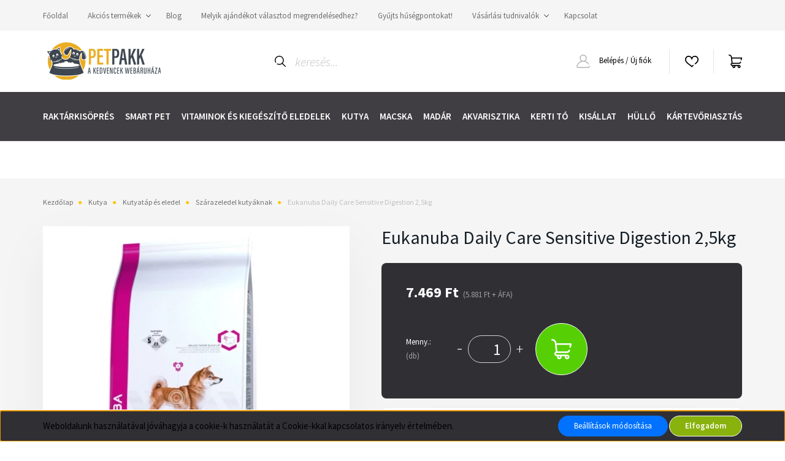

--- FILE ---
content_type: text/html; charset=UTF-8
request_url: https://www.petpakk.hu/eukanuba-daily-care-sensitive-digestion-25kg-27514
body_size: 30633
content:
<!DOCTYPE html>
<html lang="hu" dir="ltr">
<head>
    <title>Eukanuba Daily Care Sensitive Digestion 2,5kg
</title>
    <meta charset="utf-8">
    <meta name="keywords" content="Szárazeledel kutyáknak, Kutyatáp és eledel, állateledel, kutyaeledel, macskaeledel, kerti tó, szúnyogriasztó, Thermacell, tótechnika, alga ellen
">
    <meta name="description" content="Eukanuba Adult Daily Care Sensitive Digestion Gyomorbarát speciális száraz táp érzékeny emésztésű felnőtt kutyáknak, réparostot és prebiotikumokat (FOS) tartalmazó receptúrával, könnyen emészthető rizzsel, kiegyensúlyozott tápanyag-tartalommal.">
    <meta name="robots" content="index, follow">
    <link rel="image_src" href="https://www.petpakk.hu:443/custom/hobbizoo/image/data/product/EUKDC05.jpg.webp?lastmod=1661840767.1651683812">
    <meta property="og:title" content="Eukanuba Daily Care Sensitive Digestion 2,5kg" />
    <meta property="og:type" content="product" />
    <meta property="og:url" content="https://www.petpakk.hu/eukanuba-daily-care-sensitive-digestion-25kg-27514" />
    <meta property="og:image" content="https://www.petpakk.hu:443/custom/hobbizoo/image/cache/w955h500/product/EUKDC05.jpg.webp?lastmod=1661840767.1651683812" />
    <meta property="og:description" content="Eukanuba Adult Daily Care Sensitive Digestion Gyomorbarát speciális száraz táp érzékeny emésztésű felnőtt kutyáknak, réparostot és prebiotikumokat (FOS) tartalmazó receptúrával, könnyen emészthető rizzsel, kiegyensúlyozott..." />
    <link href="https://hobbizoo.cdn.shoprenter.hu/custom/hobbizoo/image/data/weboldal-elemek/pplogo.png?v=1600355014" rel="icon" />
    <link href="https://hobbizoo.cdn.shoprenter.hu/custom/hobbizoo/image/data/weboldal-elemek/pplogo.png?v=1600355014" rel="apple-touch-icon" />
    <base href="https://www.petpakk.hu:443" />
    <meta name="google-site-verification" content="M4qw0ATNVOhvFQat9vuBVGXcOvEJBLyivfkWI1oZMHU" />

<meta name="facebook-domain-verification" content="8u4voei7mwd6ig0cm1qvd9njogrwrc" />

    <meta name="viewport" content="width=device-width, initial-scale=1, maximum-scale=1, user-scalable=0">
            <link href="https://www.petpakk.hu/eukanuba-daily-care-sensitive-digestion-25kg-27514" rel="canonical">
    
            
                    
                <link rel="preconnect" href="https://fonts.googleapis.com">
    <link rel="preconnect" href="https://fonts.gstatic.com" crossorigin>
    <link href="https://fonts.googleapis.com/css2?family=Source+Sans+Pro:ital,wght@0,200;0,300;0,400;0,600;0,700;0,900;1,200;1,300;1,400;1,600;1,700;1,900&display=swap" rel="stylesheet">
            <link rel="stylesheet" href="https://hobbizoo.cdn.shoprenter.hu/web/compiled/css/fancybox2.css?v=1769602146" media="screen">
            <link rel="stylesheet" href="https://hobbizoo.cdn.shoprenter.hu/custom/hobbizoo/catalog/view/theme/helsinki_global/style/1745914109.1588109655.0.1747981796.css?v=null.1651683812" media="screen">
            <link rel="stylesheet" href="https://hobbizoo.cdn.shoprenter.hu/custom/hobbizoo/catalog/view/theme/helsinki_global/stylesheet/stylesheet.css?v=1747981796" media="screen">
        <script>
        window.nonProductQuality = 80;
    </script>
    <script src="//ajax.googleapis.com/ajax/libs/jquery/1.10.2/jquery.min.js"></script>
    <script>window.jQuery || document.write('<script src="https://hobbizoo.cdn.shoprenter.hu/catalog/view/javascript/jquery/jquery-1.10.2.min.js?v=1484139539"><\/script>');</script>
    <script type="text/javascript" src="//cdn.jsdelivr.net/npm/slick-carousel@1.8.1/slick/slick.min.js"></script>

                
        
    

    <!--Header JavaScript codes--><script src="https://hobbizoo.cdn.shoprenter.hu/web/compiled/js/base.js?v=1769602145"></script><script src="https://hobbizoo.cdn.shoprenter.hu/web/compiled/js/countdown.js?v=1769602145"></script><script src="https://hobbizoo.cdn.shoprenter.hu/web/compiled/js/fancybox2.js?v=1769602145"></script><script src="https://hobbizoo.cdn.shoprenter.hu/web/compiled/js/before_starter2_head.js?v=1769602145"></script><script src="https://hobbizoo.cdn.shoprenter.hu/web/compiled/js/before_starter2_productpage.js?v=1769602145"></script><script src="https://hobbizoo.cdn.shoprenter.hu/web/compiled/js/nanobar.js?v=1769602145"></script><!--Header jQuery onLoad scripts--><script>window.countdownFormat='%D:%H:%M:%S';var BASEURL='https://www.petpakk.hu';Currency={"symbol_left":"","symbol_right":" Ft","decimal_place":0,"decimal_point":",","thousand_point":".","currency":"HUF","value":1};var ShopRenter=ShopRenter||{};ShopRenter.product={"id":27514,"sku":"EUKDC05","currency":"HUF","unitName":"db","price":7469.29,"name":"Eukanuba Daily Care Sensitive Digestion 2,5kg","brand":"Eukanuba","currentVariant":[],"parent":{"id":27514,"sku":"EUKDC05","unitName":"db","price":7469.29,"name":"Eukanuba Daily Care Sensitive Digestion 2,5kg"}};$(document).ready(function(){$('.fancybox').fancybox({maxWidth:820,maxHeight:650,afterLoad:function(){wrapCSS=$(this.element).data('fancybox-wrapcss');if(wrapCSS){$('.fancybox-wrap').addClass(wrapCSS);}},helpers:{thumbs:{width:50,height:50}}});$('.fancybox-inline').fancybox({maxWidth:820,maxHeight:650,type:'inline'});});$(window).load(function(){var init_relatedproducts_Scroller=function(){$("#relatedproducts .aurora-scroll-click-mode").each(function(){var max=0;$(this).find($(".list_prouctname")).each(function(){var h=$(this).height();max=h>max?h:max;});$(this).find($(".list_prouctname")).each(function(){$(this).height(max);});});$("#relatedproducts .aurora-scroll-click-mode").auroraScroll({autoMode:"click",frameRate:60,speed:2.5,direction:-1,elementClass:"product-snapshot",pauseAfter:false,horizontal:true,visible:1,arrowsPosition:1},function(){initAurora();});}
init_relatedproducts_Scroller();var init_similar_products_Scroller=function(){$("#similar_products .aurora-scroll-click-mode").each(function(){var max=0;$(this).find($(".list_prouctname")).each(function(){var h=$(this).height();max=h>max?h:max;});$(this).find($(".list_prouctname")).each(function(){$(this).height(max);});});$("#similar_products .aurora-scroll-click-mode").auroraScroll({autoMode:"click",frameRate:60,speed:2.5,direction:-1,elementClass:"product-snapshot",pauseAfter:false,horizontal:true,visible:1,arrowsPosition:1},function(){initAurora();});}
init_similar_products_Scroller();});</script><script src="https://hobbizoo.cdn.shoprenter.hu/web/compiled/js/vue/manifest.bundle.js?v=1769602142"></script><script>var ShopRenter=ShopRenter||{};ShopRenter.onCartUpdate=function(callable){document.addEventListener('cartChanged',callable)};ShopRenter.onItemAdd=function(callable){document.addEventListener('AddToCart',callable)};ShopRenter.onItemDelete=function(callable){document.addEventListener('deleteCart',callable)};ShopRenter.onSearchResultViewed=function(callable){document.addEventListener('AuroraSearchResultViewed',callable)};ShopRenter.onSubscribedForNewsletter=function(callable){document.addEventListener('AuroraSubscribedForNewsletter',callable)};ShopRenter.onCheckoutInitiated=function(callable){document.addEventListener('AuroraCheckoutInitiated',callable)};ShopRenter.onCheckoutShippingInfoAdded=function(callable){document.addEventListener('AuroraCheckoutShippingInfoAdded',callable)};ShopRenter.onCheckoutPaymentInfoAdded=function(callable){document.addEventListener('AuroraCheckoutPaymentInfoAdded',callable)};ShopRenter.onCheckoutOrderConfirmed=function(callable){document.addEventListener('AuroraCheckoutOrderConfirmed',callable)};ShopRenter.onCheckoutOrderPaid=function(callable){document.addEventListener('AuroraOrderPaid',callable)};ShopRenter.onCheckoutOrderPaidUnsuccessful=function(callable){document.addEventListener('AuroraOrderPaidUnsuccessful',callable)};ShopRenter.onProductPageViewed=function(callable){document.addEventListener('AuroraProductPageViewed',callable)};ShopRenter.onMarketingConsentChanged=function(callable){document.addEventListener('AuroraMarketingConsentChanged',callable)};ShopRenter.onCustomerRegistered=function(callable){document.addEventListener('AuroraCustomerRegistered',callable)};ShopRenter.onCustomerLoggedIn=function(callable){document.addEventListener('AuroraCustomerLoggedIn',callable)};ShopRenter.onCustomerUpdated=function(callable){document.addEventListener('AuroraCustomerUpdated',callable)};ShopRenter.onCartPageViewed=function(callable){document.addEventListener('AuroraCartPageViewed',callable)};ShopRenter.customer={"userId":0,"userClientIP":"18.188.18.133","userGroupId":8,"customerGroupTaxMode":"gross","customerGroupPriceMode":"gross_net_tax","email":"","phoneNumber":"","name":{"firstName":"","lastName":""}};ShopRenter.theme={"name":"helsinki_global","family":"helsinki","parent":""};ShopRenter.shop={"name":"hobbizoo","locale":"hu","currency":{"code":"HUF","rate":1},"domain":"hobbizoo.myshoprenter.hu"};ShopRenter.page={"route":"product\/product","queryString":"eukanuba-daily-care-sensitive-digestion-25kg-27514"};ShopRenter.formSubmit=function(form,callback){callback();};let loadedAsyncScriptCount=0;function asyncScriptLoaded(position){loadedAsyncScriptCount++;if(position==='body'){if(document.querySelectorAll('.async-script-tag').length===loadedAsyncScriptCount){if(/complete|interactive|loaded/.test(document.readyState)){document.dispatchEvent(new CustomEvent('asyncScriptsLoaded',{}));}else{document.addEventListener('DOMContentLoaded',()=>{document.dispatchEvent(new CustomEvent('asyncScriptsLoaded',{}));});}}}}</script><script type="text/javascript"async class="async-script-tag"onload="asyncScriptLoaded('header')"src="https://static2.rapidsearch.dev/resultpage.js?shop=hobbizoo.shoprenter.hu"></script><script type="text/javascript"async class="async-script-tag"onload="asyncScriptLoaded('header')"src="https://onsite.optimonk.com/script.js?account=87997"></script><script type="text/javascript"src="https://hobbizoo.cdn.shoprenter.hu/web/compiled/js/vue/customerEventDispatcher.bundle.js?v=1769602142"></script><!--Custom header scripts--><script>!function(f,b,e,v,n,t,s){if(f.fbq)return;n=f.fbq=function(){n.callMethod?n.callMethod.apply(n,arguments):n.queue.push(arguments)};if(!f._fbq)f._fbq=n;n.push=n;n.loaded=!0;n.version='2.0';n.queue=[];t=b.createElement(e);t.async=!0;t.src=v;s=b.getElementsByTagName(e)[0];s.parentNode.insertBefore(t,s)}(window,document,'script','https://connect.facebook.net/en_US/fbevents.js');fbq('init','794672814692050');fbq('track','PageView');</script><noscript><img height="1"width="1"style="display:none"
src="https://www.facebook.com/tr?id=794672814692050&ev=PageView&noscript=1"
/></noscript>                
            
            <script>window.dataLayer=window.dataLayer||[];function gtag(){dataLayer.push(arguments)};var ShopRenter=ShopRenter||{};ShopRenter.config=ShopRenter.config||{};ShopRenter.config.googleConsentModeDefaultValue="denied";</script>                        <script type="text/javascript" src="https://hobbizoo.cdn.shoprenter.hu/web/compiled/js/vue/googleConsentMode.bundle.js?v=1769602142"></script>

            <!-- Facebook Pixel Code -->
<script>
!function(f,b,e,v,n,t,s)
{if(f.fbq)return;n=f.fbq=function(){n.callMethod?
n.callMethod.apply(n,arguments):n.queue.push(arguments)};
if(!f._fbq)f._fbq=n;n.push=n;n.loaded=!0;n.version='2.0';
n.queue=[];t=b.createElement(e);t.async=!0;
t.src=v;s=b.getElementsByTagName(e)[0];
s.parentNode.insertBefore(t,s)}(window, document,'script',
'https://connect.facebook.net/en_US/fbevents.js');
fbq('consent', 'revoke');
fbq('init', '115433347138377');
fbq('track', 'PageView');
document.addEventListener('AuroraProductPageViewed', function(auroraEvent) {
                    fbq('track', 'ViewContent', {
                        content_type: 'product',
                        content_ids: [auroraEvent.detail.product.id.toString()],
                        value: parseFloat(auroraEvent.detail.product.grossUnitPrice),
                        currency: auroraEvent.detail.product.currency
                    }, {
                        eventID: auroraEvent.detail.event.id
                    });
                });
document.addEventListener('AuroraAddedToCart', function(auroraEvent) {
    var fbpId = [];
    var fbpValue = 0;
    var fbpCurrency = '';

    auroraEvent.detail.products.forEach(function(item) {
        fbpValue += parseFloat(item.grossUnitPrice) * item.quantity;
        fbpId.push(item.id);
        fbpCurrency = item.currency;
    });


    fbq('track', 'AddToCart', {
        content_ids: fbpId,
        content_type: 'product',
        value: fbpValue,
        currency: fbpCurrency
    }, {
        eventID: auroraEvent.detail.event.id
    });
})
window.addEventListener('AuroraMarketingCookie.Changed', function(event) {
            let consentStatus = event.detail.isAccepted ? 'grant' : 'revoke';
            if (typeof fbq === 'function') {
                fbq('consent', consentStatus);
            }
        });
</script>
<noscript><img height="1" width="1" style="display:none"
src="https://www.facebook.com/tr?id=362321111454913&ev=PageView&noscript=1"
/></noscript>
<!-- End Facebook Pixel Code -->
            
            <!-- Global site tag (gtag.js) - Google Ads: 701643671 -->
<script async src="https://www.googletagmanager.com/gtag/js?id=AW-701643671"></script>
<script>
  window.dataLayer = window.dataLayer || [];
  function gtag(){dataLayer.push(arguments);}
  gtag('js', new Date());

  gtag('config', 'AW-701643671');
</script>

            
                <!--Global site tag(gtag.js)--><script async src="https://www.googletagmanager.com/gtag/js?id=G-PC4NWKRBD8"></script><script>window.dataLayer=window.dataLayer||[];function gtag(){dataLayer.push(arguments);}
gtag('js',new Date());gtag('config','G-PC4NWKRBD8');gtag('config','AW-701643671',{"allow_enhanced_conversions":true});</script>                                <script type="text/javascript" src="https://hobbizoo.cdn.shoprenter.hu/web/compiled/js/vue/GA4EventSender.bundle.js?v=1769602142"></script>

    
    
</head>
<body id="body" class="page-body product-page-body show-quantity-in-category helsinki_global-body desktop-device-body header--style-1" role="document">
<script>var bodyComputedStyle=window.getComputedStyle(document.body);ShopRenter.theme.breakpoints={'xs':parseInt(bodyComputedStyle.getPropertyValue('--breakpoint-xs')),'sm':parseInt(bodyComputedStyle.getPropertyValue('--breakpoint-sm')),'md':parseInt(bodyComputedStyle.getPropertyValue('--breakpoint-md')),'lg':parseInt(bodyComputedStyle.getPropertyValue('--breakpoint-lg')),'xl':parseInt(bodyComputedStyle.getPropertyValue('--breakpoint-xl'))}</script><div id="fb-root"></div><script>(function(d,s,id){var js,fjs=d.getElementsByTagName(s)[0];if(d.getElementById(id))return;js=d.createElement(s);js.id=id;js.src="//connect.facebook.net/hu_HU/sdk/xfbml.customerchat.js#xfbml=1&version=v2.12&autoLogAppEvents=1";fjs.parentNode.insertBefore(js,fjs);}(document,"script","facebook-jssdk"));</script>
                    

<!-- cached -->    <div class="nanobar-cookie-cog d-flex-center rounded-circle js-hidden-nanobar-button">
        <svg xmlns="https://www.w3.org/2000/svg" width="24" height="24" viewBox="0 0 512 512">
    <path fill="currentColor" d="M512 289.7v-67.5l-68.2-18.1c-4.3-15.4-10.4-30.2-18.4-44.2l34.9-60.6 -47.6-47.6 -60.6 34.9c-14-8-28.8-14.1-44.2-18.4L289.7 0h-67.5l-18.1 68.2c-15.4 4.3-30.2 10.4-44.2 18.4L99.4 51.7 51.7 99.4l34.9 60.6c-8 14-14.1 28.8-18.4 44.2L0 222.3v67.5l68.2 18.1c4.3 15.4 10.4 30.2 18.4 44.2l-34.9 60.6 47.6 47.6 60.6-34.9c14 8 28.8 14.1 44.2 18.4l18.1 68.2h67.5l18.1-68.2c15.4-4.3 30.2-10.4 44.2-18.4l60.6 34.9 47.6-47.6 -34.9-60.6c8-14 14.1-28.8 18.4-44.2L512 289.7zM410.1 275.5l-2.5 12.1c-3.9 18.9-11.4 36.8-22.1 53.2l-6.8 10.3 31.6 55 -4.3 4.3 -55-31.6 -10.3 6.8c-16.4 10.8-34.3 18.2-53.2 22.1l-12.1 2.5L259 472h-6l-16.5-61.9 -12.1-2.5c-18.9-3.9-36.8-11.4-53.2-22.1l-10.3-6.8 -55 31.6 -4.3-4.3 31.6-55 -6.8-10.3c-10.8-16.4-18.2-34.3-22.1-53.2l-2.5-12.1L40 259v-6l61.9-16.5 2.5-12.1c3.9-18.9 11.4-36.8 22.1-53.2l6.8-10.3 -31.6-55 4.3-4.3 55 31.6 10.3-6.8c16.4-10.8 34.3-18.2 53.2-22.1l12.1-2.5L253 40h6l16.5 61.9 12.1 2.5c18.9 3.9 36.8 11.4 53.2 22.1l10.3 6.8 55-31.6 4.3 4.3 -31.6 55 6.8 10.3c10.8 16.4 18.2 34.3 22.1 53.2l2.5 12.1L472 253v6L410.1 275.5z"/>
    <path fill="currentColor" d="M256 140c-64 0-116 52-116 116s52 116 116 116 116-52 116-116S320 140 256 140zM256 332c-41.9 0-76-34.1-76-76s34.1-76 76-76 76 34.1 76 76S297.9 332 256 332z"/>
</svg>
    </div>
<div class="Fixed nanobar bg-dark js-nanobar-first-login">
    <div class="container nanobar-container">
        <div class="row flex-column flex-sm-row">
            <div class="col-12 col-sm-6 col-lg-8 nanobar-text-cookies align-self-center text-sm-left">
                Weboldalunk használatával jóváhagyja a cookie-k használatát a Cookie-kkal kapcsolatos irányelv értelmében.
            </div>
            <div class="col-12 col-sm-6 col-lg-4 nanobar-buttons m-sm-0 text-center text-sm-right">
                <a href="" class="btn btn-link nanobar-settings-button js-nanobar-settings-button">
                    Beállítások módosítása
                </a>
                <a href="" class="btn btn-primary nanobar-btn js-nanobar-close-cookies" data-button-save-text="Beállítások mentése">
                    Elfogadom
                </a>
            </div>
        </div>
        <div class="nanobar-cookies js-nanobar-cookies flex-column flex-sm-row text-left pt-3 mt-3" style="display: none;">
            <div class="form-check pt-2 pb-2 pr-2 mb-0">
                <input class="form-check-input" type="checkbox" name="required_cookies" disabled checked />
                <label class="form-check-label">
                    Szükséges cookie-k
                    <div class="cookies-help-text text-muted">
                        Ezek a cookie-k segítenek abban, hogy a webáruház használható és működőképes legyen.
                    </div>
                </label>
            </div>
            <div class="form-check pt-2 pb-2 pr-2 mb-0">
                <input class="form-check-input js-nanobar-marketing-cookies" type="checkbox" name="marketing_cookies"
                        checked/>
                <label class="form-check-label">
                    Marketing cookie-k
                    <div class="cookies-help-text text-muted">
                        Ezeket a cookie-k segítenek abban, hogy az Ön érdeklődési körének megfelelő reklámokat és termékeket jelenítsük meg a webáruházban.
                    </div>
                </label>
            </div>
        </div>
    </div>
</div>

<script>
    (function ($) {
        $(document).ready(function () {
            new AuroraNanobar.FirstLogNanobarCheckbox(jQuery('.js-nanobar-first-login'), 'bottom');
        });
    })(jQuery);
</script>
<!-- /cached -->
<!-- cached --><div class="Fixed nanobar bg-dark js-nanobar-free-shipping">
    <div class="container nanobar-container">
        <button type="button" class="close js-nanobar-close" aria-label="Close">
            <span aria-hidden="true">&times;</span>
        </button>
        <div class="nanobar-text px-3"></div>
    </div>
</div>

<script>$(document).ready(function(){document.nanobarInstance=new AuroraNanobar.FreeShippingNanobar($('.js-nanobar-free-shipping'),'bottom','500','','1');});</script><!-- /cached -->
                <!-- page-wrap -->

                <div class="page-wrap">
                                                
    <header class="sticky-header d-none d-lg-block">
                    <div class="header-top-line">
                <div class="container">
                    <div class="header-top d-flex">
                        <div class="header-top-left d-flex">
                            <!-- cached -->
    <ul class="nav headermenu-list">
                    <li class="nav-item">
                <a class="nav-link" href="https://www.petpakk.hu/index.php?route=product/list&amp;special=1"
                    target="_self"
                                        title="Főoldal"
                >
                    Főoldal
                </a>
                            </li>
                    <li class="nav-item dropdown">
                <a class="nav-link" href="https://www.petpakk.hu/index.php?route=product/list&amp;special=1"
                    target="_self"
                     class="dropdown-toggle disabled"                    title="Akciós termékek"
                >
                    Akciós termékek
                </a>
                                    <ul class="dropdown-hover-menu">
                                                    <li class="dropdown-item">
                                <a href="https://www.petpakk.hu/kutya/kutyatap-es-eledel/szarazeledelek/ksze-akcio" title="Kutya szárazeledelek" target="_self">
                                    Kutya szárazeledelek
                                </a>
                            </li>
                                                    <li class="dropdown-item">
                                <a href="https://www.petpakk.hu/macska/macskatap-es-eledel/szaraztapok/akciok" title="Macska szárazeledelek" target="_self">
                                    Macska szárazeledelek
                                </a>
                            </li>
                                                    <li class="dropdown-item">
                                <a href="https://www.petpakk.hu/macska/macska-felszereles/alom/ma-akcio" title="Macska alom" target="_self">
                                    Macska alom
                                </a>
                            </li>
                                                    <li class="dropdown-item">
                                <a href="https://www.petpakk.hu/index.php?route=product/list&amp;special=1" title="Összes akciós termék" target="_self">
                                    Összes akciós termék
                                </a>
                            </li>
                                            </ul>
                            </li>
                    <li class="nav-item">
                <a class="nav-link" href="https://www.petpakk.hu/blog"
                    target="_self"
                                        title="Blog"
                >
                    Blog
                </a>
                            </li>
                    <li class="nav-item">
                <a class="nav-link" href="https://www.petpakk.hu/ajandek-a-megrendelesed-melle"
                    target="_self"
                                        title="Melyik ajándékot választod megrendelésedhez?"
                >
                    Melyik ajándékot választod megrendelésedhez?
                </a>
                            </li>
                    <li class="nav-item">
                <a class="nav-link" href="https://www.petpakk.hu/husegpont"
                    target="_self"
                                        title="Gyűjts hűségpontokat!"
                >
                    Gyűjts hűségpontokat!
                </a>
                            </li>
                    <li class="nav-item dropdown">
                <a class="nav-link" href="https://www.petpakk.hu/fizetesi-modok"
                    target="_self"
                     class="dropdown-toggle disabled"                    title="Vásárlási tudnivalók"
                >
                    Vásárlási tudnivalók
                </a>
                                    <ul class="dropdown-hover-menu">
                                                    <li class="dropdown-item">
                                <a href="https://www.petpakk.hu/hogyan-vasarolhatsz-tolunk" title="Hogyan vásárolhatsz tőlünk?" target="_self">
                                    Hogyan vásárolhatsz tőlünk?
                                </a>
                            </li>
                                                    <li class="dropdown-item">
                                <a href="https://www.petpakk.hu/hogyan-regisztralhatsz" title="Hogyan regisztrálhatsz?" target="_self">
                                    Hogyan regisztrálhatsz?
                                </a>
                            </li>
                                                    <li class="dropdown-item">
                                <a href="https://www.petpakk.hu/fizetesi-modok" title="Milyen fizetési lehetőségek vannak?" target="_self">
                                    Milyen fizetési lehetőségek vannak?
                                </a>
                            </li>
                                                    <li class="dropdown-item">
                                <a href="https://www.petpakk.hu/hogyan-hasznalhatom-a-kuponod" title="Hogyan használd a kuponod?" target="_self">
                                    Hogyan használd a kuponod?
                                </a>
                            </li>
                                            </ul>
                            </li>
                    <li class="nav-item">
                <a class="nav-link" href="https://www.petpakk.hu/index.php?route=information/contact"
                    target="_self"
                                        title="Kapcsolat"
                >
                    Kapcsolat
                </a>
                            </li>
            </ul>
    <!-- /cached -->
                        </div>
                        <div class="header-top-right d-flex align-items-center ml-auto">
                            
                            
                        </div>
                    </div>
                </div>
            </div>
            <div class="header-bottom-line">
                <div class="container">
                    <div class="header-bottom">
                        <nav class="navbar navbar-expand-lg justify-content-between">
                            <!-- cached -->
    <a class="navbar-brand" href="/"><img style="border: 0; max-width: 220px;" src="https://hobbizoo.cdn.shoprenter.hu/custom/hobbizoo/image/cache/w220h100m00/weboldal-elemek/petpakk-logo-2021-3.png?v=1614983463" title="Petpakk.hu - Kedvencek webáruháza" alt="Petpakk.hu - Kedvencek webáruháza" /></a>
<!-- /cached -->
                                                            
<div class="dropdown search-module d-flex">
    <div class="input-group">
        <div class="input-group-prepend">
            <button class="btn btn-link" onclick="moduleSearch();">
                <svg width="18" height="18" viewBox="0 0 18 18" fill="none" xmlns="https://www.w3.org/2000/svg">
    <path d="M7.38281 0C11.4537 0 14.7656 3.31193 14.7656 7.38281C14.7656 9.17381 14.1246 10.8179 13.0599 12.0977L17.7924 16.798C18.0679 17.0717 18.0694 17.5168 17.7958 17.7924C17.6583 17.9307 17.4776 18 17.2969 18C17.1177 18 16.9386 17.9319 16.8014 17.7957L12.0625 13.089C10.7878 14.1363 9.15739 14.7656 7.38281 14.7656C6.11627 14.7656 4.86647 14.4393 3.76861 13.8218C3.43012 13.6315 3.31007 13.2028 3.50044 12.8643C3.69077 12.5259 4.11947 12.4057 4.45795 12.5961C5.34579 13.0955 6.3572 13.3594 7.38281 13.3594C10.6783 13.3594 13.3594 10.6783 13.3594 7.38281C13.3594 4.08733 10.6783 1.40625 7.38281 1.40625C4.08733 1.40625 1.40625 4.08733 1.40625 7.38281C1.40625 8.42101 1.67636 9.44328 2.18732 10.3391C2.37973 10.6765 2.26223 11.1059 1.92494 11.2983C1.58762 11.4906 1.15822 11.3732 0.965811 11.0359C0.333982 9.92812 0 8.66492 0 7.38281C0 3.31193 3.31193 0 7.38281 0Z" fill="currentColor"/>
</svg>

            </button>
        </div>
        <input class="form-control disableAutocomplete" type="text" placeholder="keresés..." value=""
               id="filter_keyword" 
               onclick="this.value=(this.value==this.defaultValue)?'':this.value;"/>
    </div>

    <input type="hidden" id="filter_description" value="1"/>
    <input type="hidden" id="search_shopname" value="hobbizoo"/>
    <div id="results" class="dropdown-menu search-results"></div>
</div>



                                                        <!-- cached -->
    <div class="header-login">
        <ul class="nav login-list">
                            <li class="nav-item">
                    <a class="nav-link" href="index.php?route=account/login" title="Belépés / Új fiók">
                        <svg class="icon-user" width="22" height="22" viewBox="0 0 22 22" fill="none" xmlns="https://www.w3.org/2000/svg">
    <path d="M21.9446 18.8513C21.8479 18.3867 21.3929 18.0885 20.9281 18.1852C20.4634 18.2819 20.1652 18.737 20.2619 19.2017C20.3176 19.4693 20.2513 19.7436 20.0799 19.9544C19.9806 20.0765 19.7593 20.2812 19.3924 20.2812H2.60825C2.24138 20.2812 2.02005 20.0765 1.92079 19.9544C1.74939 19.7437 1.68305 19.4693 1.73878 19.2017C2.63064 14.9179 6.4091 11.7886 10.7725 11.6831C10.8481 11.686 10.924 11.6875 11.0003 11.6875C11.0769 11.6875 11.1531 11.686 11.229 11.6831C14.3027 11.7568 17.1436 13.3136 18.864 15.8794C19.1283 16.2736 19.6621 16.3789 20.0564 16.1146C20.4506 15.8503 20.5559 15.3165 20.2916 14.9223C18.8815 12.8192 16.8339 11.29 14.4992 10.5215C15.9219 9.45467 16.8441 7.75487 16.8441 5.84375C16.8441 2.62152 14.2226 0 11.0003 0C7.77808 0 5.1566 2.62152 5.1566 5.84375C5.1566 7.75603 6.07991 9.45673 7.50411 10.5235C6.19924 10.9531 4.97484 11.6216 3.9032 12.503C1.93815 14.1194 0.571877 16.3739 0.0561231 18.8513C-0.105525 19.6277 0.0881348 20.425 0.587346 21.0388C1.08411 21.6497 1.82072 22 2.60825 22H19.3924C20.18 22 20.9166 21.6497 21.4133 21.0388C21.9126 20.425 22.1062 19.6277 21.9446 18.8513ZM6.87535 5.84375C6.87535 3.5692 8.7258 1.71875 11.0003 1.71875C13.2749 1.71875 15.1253 3.5692 15.1253 5.84375C15.1253 8.04826 13.387 9.85441 11.2091 9.96351C11.1397 9.96222 11.07 9.96157 11.0003 9.96157C10.931 9.96157 10.8616 9.96226 10.7924 9.96355C8.61408 9.85488 6.87535 8.04856 6.87535 5.84375Z" fill="currentColor"/>
</svg>

                        Belépés / Új fiók
                    </a>
                </li>
                    </ul>
    </div>
<!-- /cached -->
                            <hx:include src="/_fragment?_path=_format%3Dhtml%26_locale%3Den%26_controller%3Dmodule%252Fwishlist&amp;_hash=6sPrzRGwzinePr9Z8ajOxwWfyjK7PYKw6wmBKzFpGp0%3D"></hx:include>
                            <div id="js-cart">
                                <hx:include src="/_fragment?_path=_format%3Dhtml%26_locale%3Den%26_controller%3Dmodule%252Fcart&amp;_hash=g5FfgBgJpX0KgpBJE6tAV%2FLoArVUjFFElYH0jSFTwlM%3D"></hx:include>
                            </div>
                        </nav>
                    </div>
                </div>
            </div>
            <div class="header-category">
                <div class="container">
                    <nav class="navbar header-category-navbar">
                        


                    
            <div id="module_category_wrapper" class="module-category-wrapper">
    
    <div id="category" class="module content-module header-position category-module" >
                <div class="module-body">
                        <div id="category-nav">
            


<ul class="nav category category-menu sf-menu sf-horizontal cached">
    <li id="cat_752" class="nav-item item category-list module-list even">
    <a href="https://www.petpakk.hu/raktarkisopres" class="nav-link">
        Raktárkisöprés
    </a>
    </li><li id="cat_682" class="nav-item item category-list module-list parent odd">
    <a href="https://www.petpakk.hu/smart_pet" class="nav-link">
        Smart Pet
    </a>
            <ul class="nav flex-column children"><li id="cat_746" class="nav-item item category-list module-list even">
    <a href="https://www.petpakk.hu/smart_pet/automata_eteto_itato_kutyaknak_macskaknak_746" class="nav-link">
        Automata etető itató kutyáknak macskáknak
    </a>
    </li><li id="cat_693" class="nav-item item category-list module-list even">
    <a href="https://www.petpakk.hu/smart_pet/smart-pet-jatekok" class="nav-link">
        Smart Játékok Kutyáknak és Macskáknak
    </a>
    </li><li id="cat_692" class="nav-item item category-list module-list odd">
    <a href="https://www.petpakk.hu/smart_pet/trening-nyakorvek" class="nav-link">
        Tréning nyakörvek
    </a>
    </li><li id="cat_684" class="nav-item item category-list module-list even">
    <a href="https://www.petpakk.hu/smart_pet/ugatastgatlo-nyakorv" class="nav-link">
        Ugatásgátló nyakörvek
    </a>
    </li><li id="cat_687" class="nav-item item category-list module-list odd">
    <a href="https://www.petpakk.hu/smart_pet/lathatatlan-kerites" class="nav-link">
        Láthatatlan Kerítés
    </a>
    </li><li id="cat_691" class="nav-item item category-list module-list even">
    <a href="https://www.petpakk.hu/smart_pet/automata-macska-wc" class="nav-link">
        Automata Macska WC
    </a>
    </li></ul>
    </li><li id="cat_453" class="nav-item item category-list module-list even">
    <a href="https://www.petpakk.hu/vitaminok-es-kiegeszito-eledelek-453" class="nav-link">
        Vitaminok és kiegészítő eledelek
    </a>
    </li><li id="cat_140" class="nav-item item category-list module-list parent odd dropDownParent align-1">
    <a href="https://www.petpakk.hu/kutya" class="nav-link">
        Kutya
    </a>
    <div class="children js-subtree-dropdown subtree-dropdown">
        <div style="width: 800px; height: 500px" class="subtree-dropdown-inner p-3">
            <div class="container">
	<div class="custom-dropdown-wrapper row">
		<div class="custom-dropdown-item col">
			<div class="kcd-main-category"><a class="cattitlelink" href="/kutya/kutyatap-es-eledel">Kutya eledelek</a>
			</div>

			<ul>
				<li><a class="catlink" href="/kutya/kutyatap-es-eledel/szarazeledelek"><span>Szárazeledelek</span></a></li>
				<li><a class="catlink" href="/kutya/kutyatap-es-eledel/konzerv-nedvestap"><span>Konzerv, nedvestáp</span></a></li>
				<li><a class="catlink" href="/kutya/kutyatap-es-eledel/szalami"><span>Szalámi</span></a></li>
				<li><a class="catlink" href="/kutya/kutyatap-es-eledel/gyogytap"><span>Gyógytáp</span></a></li>
				<li><a class="catlink" href="/kutya/kutyatap-es-eledel/taplalaekkiegeszito-kutyaknak"><span>Táplálékkiegészítők</span></a></li>
				<li><a class="catlink" href="/kutya/kutyatap-es-eledel/jutalomfalat"><span>Jutalomfalat</span></a></li>
				<li><a class="catlink" href="/kutya/kutyatap-es-eledel/vitaminok"><span>Vitaminok</span></a></li>
				<li><a class="catlink" href="/kutya/kutyatap-es-eledel/tejpotlo"><span>Tejpótló</span></a></li>
			</ul>

			<div class="kcd-main-category"><a class="cattitlelink" href="/kutya/kutyaruha">Kutya ruházat</a>
			</div>

			<ul>
				<li><a class="catlink" href="/kutya/kutyakabat"><span>kutyakabát</span></a></li>
				<li><a class="catlink" href="/kutya/kutyaruha/body"><span>Kutya body</span></a></li>
				<li><a class="catlink" href="/kutya/kutyaruha/kutya-melleny"><span>Mellény</span></a></li>
				<li><a class="catlink" href="/kutya/kutyaruha/kutyapulover"><span>Pulóver</span></a></li>
				<li><a class="catlink" href="/kutya/kutyaruha/kutyacipo"><span>Cipő</span></a></li>
				<li><a class="catlink" href="/kutya/kutyaruha/kutyazokni"><span>Zokni</span></a></li>
			</ul>
		</div>

		<div class="custom-dropdown-item col">
			<div class="kcd-main-category"><a class="cattitlelink" href="/kutya/kutya-felszereles">Kutya felszerelés</a>
			</div>

			<ul>
				<li><a class="catlink" href="/kutya/kutya-felszereles/szezonalis"><span>Hűtő Matrac - mellény</span></a></li>
				<li><a class="catlink" href="/kutya/kutya-felszereles/ajto"><span>Ajtók</span></a></li>
				<li><a class="catlink" href="/kutya/kutya-felszereles/fekhelyek-parnak"><span>Fekhelyek, párnák</span></a></li>
				<li><a class="catlink" href="/kutya/kutya-felszereles/kutyapled"><span>Plédek</span></a></li>
				<li><a class="catlink" href="/kutya/kutya-felszereles/ham"><span>Hámok</span></a></li>
				<li><a class="catlink" href="/kutya/kutya-felszereles/jatek"><span>Játék</span></a></li>
				<li><a class="catlink" href="/kutya/kutya-felszereles/kutyahazak"><span>Kutyaházak</span></a></li>
				<li><a class="catlink" href="/kutya/kutya-felszereles/poraz"><span>Pórázok</span></a></li>
				<li><a class="catlink" href="/kutya/kutya-felszereles/nyakorv"><span>Nyakörvek</span></a></li>
				<li><a class="catlink" href="/kutya/kutya-felszereles/talak-es-etetok"><span>Tálak és etetők</span></a></li>
				<li><a class="catlink" href="/kutya/kutya-felszereles/szajkosarak"><span>Szájkosarak</span></a></li>
				<li><a class="catlink" href="/kutya/kutya-felszereles/trening"><span>Tréning</span></a></li>
				<li><a class="catlink" href="/kutya/kutya-felszereles/urulektartok-es-zacskok"><span>Ürüléktartók és zacskók</span></a></li>
				<li><a class="catlink" href="/kutya/kutya-felszereles/utazas"><span>Utazás</span></a></li>
				<li><a class="catlink" href="/kutya/kutya-felszereles/rampa"><span>Rámpa</span></a></li>
			</ul>
		</div>

		<div class="custom-dropdown-item col">
			<div class="kcd-main-category"><a class="cattitlelink" href="/kutya/higienia-es-apolas">Higiénia és ápolás</a>
			</div>

			<ul>
				<li><a class="catlink" href="/kutya/higienia-es-apolas/bor-es-szorapolas"><span>Bőr és szőrápolás</span></a></li>
				<li><a class="catlink" href="/kutya/higienia-es-apolas/eloskodok-elleni-keszitmenyek"><span>Élősködők elleni készítmények</span></a></li>
				<li><a class="catlink" href="/kutya/higienia-es-apolas/folt-es-szageltavolitok"><span>Folt-és szageltávolítók</span></a></li>
				<li><a class="catlink" href="/kutya/higienia-es-apolas/helyhez-szoktato-termekek-pelenkak"><span>Helyhezszoktatók, pelenkák</span></a></li>
				<li><a class="catlink" href="/kutya/higienia-es-apolas/kefe-fesu"><span>Kefe, fésük</span></a></li>
				<li><a class="catlink" href="/kutya/higienia-es-apolas/tuzelobugyi"><span>Tüzelőbugyi</span></a></li>
				<li><a class="catlink" href="/kutya/higienia-es-apolas/ollok"><span>Ollók</span></a></li>
				<li><a class="catlink" href="/kutya/higienia-es-apolas/sampon-es-szorapolas"><span>Sampon és szőrápolás</span></a></li>
				<li><a class="catlink" href="/kutya/higienia-es-apolas/sebkezelok-es-egyeb"><span>Sebkezelők és egyéb</span></a></li>
				<li><a class="catlink" href="/kutya/higienia-es-apolas/szem-es-fulapolas"><span>Szem-és fülápolás</span></a></li>
				<li><a class="catlink" href="/kutya/higienia-es-apolas/kutya-vedogaller"><span>Védőgallér</span></a></li>
			</ul>
		</div>

		<div class="custom-dropdown-item custom-dropdown-item-pictures text-center col"> 
		</div>
	</div>
</div>
        </div>
    </div>
</li><li id="cat_142" class="nav-item item category-list module-list parent even dropDownParent align-1">
    <a href="https://www.petpakk.hu/macska" class="nav-link">
        Macska
    </a>
    <div class="children js-subtree-dropdown subtree-dropdown">
        <div style="width: 800px; height: 400px" class="subtree-dropdown-inner p-3">
            <div class="container">
	<div class="custom-dropdown-wrapper row">
		<div class="custom-dropdown-item col">
			<div class="kcd-main-category"><a class="cattitlelink" href="/macska/macskatap-es-eledel">Macska eledelek</a>
			</div>

			<ul>
				<li><a class="catlink" href="/macska/macskatap-es-eledel/szaraztapok"><span>Szárazeledelek</span></a></li>
				<li><a class="catlink" href="/macska/macskatap-es-eledel/konzerv-nedvestapok"><span>Konzerv, nedvestáp</span></a></li>
				<li><a class="catlink" href="/macska/macskatap-es-eledel/szalamik"><span>Szalámi</span></a></li>
				<li><a class="catlink" href="/macska/macskatap-es-eledel/gyogytapok"><span>Gyógytáp</span></a></li>
				<li><a class="catlink" href="/macska/macskatap-es-eledel/taplalekkiegeszitok-macskaknak"><span>Táplálékkiegészítők</span></a></li>
				<li><a class="catlink" href="/macska/macskatap-es-eledel/jutalomfalatok"><span>Jutalomfalat</span></a></li>
				<li><a class="catlink" href="/macska/macskatap-es-eledel/vitamin"><span>Vitaminok</span></a></li>
			</ul>
		</div>

		<div class="custom-dropdown-item col">
			<div class="kcd-main-category"><a class="cattitlelink" href="/macska/macska-felszereles">Macska felszerelés</a>
			</div>

			<ul>
				<li><a class="catlink" href="/macska/macska-felszereles/macskaajtok"><span>Macskaajtók</span></a></li>
				<li><a class="catlink" href="/macska/macska-felszereles/alom"><span>Alom</span></a></li>
				<li><a class="catlink" href="/macska/macska-felszereles/alom-talca-macska-wc"><span>Alomtálca, macska wc</span></a></li>
				<li><a class="catlink" href="/macska/macska-felszereles/alom/alomlapat"><span>Alomlapát</span></a></li>
				<li><a class="catlink" href="/macska-felszereles/alom/alomszagtalanito-663"><span>Alomszagtalanító</span></a></li>
				<li><a class="catlink" href="/macska/macska-felszereles/fekhely-parnak"><span>Fekhelyek, párnák</span></a></li>
				<li><a class="catlink" href="/macska/macska-felszereles/bujo-macskaknak"><span>Bújók</span></a></li>
				<li><a class="catlink" href="/macska/macska-felszereles/jatekok"><span>Játék</span></a></li>
				<li><a class="catlink" href="/macska/macska-felszereles/macskabutor-es-kaparok"><span>Macskabútor </span></a></li>
				<li><a class="catlink" href="/macska/macska-felszereles/kaparok"><span>Kaparók</span></a></li>
				<li><a class="catlink" href="/macska/macska-felszereles/poraz-ham"><span>Pórázok, hámok</span></a></li>
				<li><a class="catlink" href="/macska/macska-felszereles/nyakorvek"><span>Nyakörvek</span></a></li>
				<li><a class="catlink" href="/macska/macska-felszereles/talak-etetok"><span>Tálak és etetők</span></a></li>
				<li><a class="catlink" href="/macska/macska-felszereles/utazashoz"><span>Utazás</span></a></li>
				<li><a class="catlink" href="/macska/macska-felszereles/vedohalo-macskaknak"><span>Védőháló</span></a></li>
			</ul>
		</div>

		<div class="custom-dropdown-item col">
			<div class="kcd-main-category"><a class="cattitlelink" href="/macska/higienia-apolas">Higiénia és ápolás</a>
			</div>

			<ul>
				<li><a class="catlink" href="/macska/higienia-apolas/eloskodok-elleni-keszitmeny"><span>Élősködők elleni készítmények</span></a></li>
				<li><a class="catlink" href="/macska/higienia-apolas/folt-szageltavolitok"><span>Folt-és szageltávolítók</span></a></li>
				<li><a class="catlink" href="/macska/higienia-apolas/kefe-fesuk"><span>Kefe, fésük</span></a></li>
				<li><a class="catlink" href="/macska/higienia-apolas/sampon-szorapolas"><span>Sampon és szőrápolás</span></a></li>
				<li><a class="catlink" href="/macska/higienia-apolas/sebkezelok-es-egyebek"><span>Sebkezelők és egyéb</span></a></li>
			</ul>
		</div>

		<div class="custom-dropdown-item custom-dropdown-item-pictures text-center col"><a href="https://www.petpakk.hu/macska/macska-felszereles/fekhely-parnak/kosar-2-szintes-fekhellyel-54x43x37cm-szurke-27412">
			<img alt="" src="https://hobbizoo.cdn.shoprenter.hu/custom/hobbizoo/image/cache/w150h150q80np1/weboldal-elemek/TRX2873.jpg?v=1660143597" style="width: 150px; height: 150px;" /></a><br />
			<span style="color:#FFFFFF;"><strong>KOSÁR 2 SZINTES FEKHELLYEL!</strong><br />
			54x43x37cm<br />
			<span style="font-size:14px;"><strong>32.658 Ft </strong></span><br />
			(<em>25.715 Ft + ÁFA</em>)</span><br />
			<strong><a href="https://www.petpakk.hu/macska/macska-felszereles/fekhely-parnak/kosar-2-szintes-fekhellyel-54x43x37cm-szurke-27412">Megnézem >>></a></strong>
		</div>
	</div>
</div>
        </div>
    </div>
</li><li id="cat_236" class="nav-item item category-list module-list parent odd dropDownParent align-1">
    <a href="https://www.petpakk.hu/madar" class="nav-link">
        Madár
    </a>
    <div class="children js-subtree-dropdown subtree-dropdown">
        <div style="width: 800px; height: 400px" class="subtree-dropdown-inner p-3">
            <div class="container">
	<div class="custom-dropdown-wrapper row">
		<div class="custom-dropdown-item col">
			<div class="kcd-main-category">Madár eledel
			</div>

			<ul>
				<li><a class="catlink" href="/madar/normal-eledelek"><span>Normál eledelek </span></a></li>
				<li><a class="catlink" href="/madar/vitaminok-es-kiegeszito-eledelek"><span>Vitaminok és kiegészítő eledelek </span></a></li>
			</ul>
		</div>

		<div class="custom-dropdown-item col">
			<div class="kcd-main-category">Madár felszerelés
			</div>

			<ul>
				<li><a class="catlink" href="/madar/kalitka-ropde"><span>Kalitka, röpde </span></a></li>
				<li><a class="catlink" href="/madar/eteto-itato"><span>Etető, itató </span></a></li>
				<li><a class="catlink" href="/madar/csor-es-karomkoptato"><span>Csőr- és karomkoptató </span></a></li>
				<li><a class="catlink" href="/madar/apolas"><span>Higiénia és ápolás </span></a></li>
				<li><a class="catlink" href="/madar/homok-alom"><span>Madár homok, alom </span></a></li>
				<li><a class="catlink" href="/madar/madarhinta-letra"><span>Madárhinta és létra </span></a></li>
				<li><a class="catlink" href="/madar/ulorudak-madaraknak"><span>Ülőrúdak</span></a></li>
				<li><a class="catlink" href="/madar/jatek-felszereles"><span>Játék</span></a></li>
				<li><a class="catlink" href="/madar/egyeb-kiegeszitok"><span>Egyéb kiegészítők </span></a></li>
				<li><a class="catlink" href="/madar/madar-szallito-doboz"><span>Madár szállító doboz </span></a></li>
				<li><a class="catlink" href="/madar/madarfurdeto"><span>Madárfürdető </span></a></li>
				<li><a class="catlink" href="/madar/feszkelok-oduk"><span>Fészkelők, odúk </span></a></li>
				<li><a class="catlink" href="/madar/kulteri-madareteto"><span>Kültéri madáretetők </span></a></li>
			</ul>
		</div>

		<div class="custom-dropdown-item custom-dropdown-item-pictures text-center col"><a href="https://www.petpakk.hu/madar/kalitka-ropde/inter-zoo-kanarek-madarkalitka-krom-32688">
			<img alt="" src="https://www.petpakk.hu/custom/hobbizoo/image/cache/w200h200wt1/product/inter-zoo-kanarek.jpg?lastmod=1602665190.1557401683" style="width: 200px; height: 200px;" /></a><br />
			<span style="color:#FFFFFF;"><strong>KRÓM MADÁRKALITKA</strong><br />
			Kis termetű díszmadarak tartásához. Ülőrudakkal és etetőkkel felszerelt.!</span><br />
			<strong><a href="https://www.petpakk.hu/madar/kalitka-ropde/inter-zoo-kanarek-madarkalitka-krom-32688">Megnézem >>></a></strong>
		</div>
	</div>
</div>
        </div>
    </div>
</li><li id="cat_229" class="nav-item item category-list module-list parent even dropDownParent align-1">
    <a href="https://www.petpakk.hu/akvarisztika" class="nav-link">
        Akvarisztika
    </a>
    <div class="children js-subtree-dropdown subtree-dropdown">
        <div style="width: 800px; height: 400px" class="subtree-dropdown-inner p-3">
            <div class="container">
	<div class="custom-dropdown-wrapper row">
		<div class="custom-dropdown-item col">
			<div class="kcd-main-category"><a class="cattitlelink" href="/akvarisztika/diszhal-eledel">Eledel</a><a> </a>
			</div><a> </a><a> </a>

			<ul>
				<li><a class="catlink" href="/akvarisztika/diszhal-eledel/lemezes-tapok"><span>Lemezes tápok</span></a></li>
				<li><a class="catlink" href="/akvarisztika/diszhal-eledel/szemcses-tapok"><span>Szemcsés tápok</span></a></li>
				<li><a class="catlink" href="/akvarisztika/diszhal-eledel/tablettas-tapok"><span>Tablettás tápok</span></a></li>
				<li><a class="catlink" href="/akvarisztika/diszhal-eledel/szaritott-liofilizalt-tapok"><span>Szárított, liofilizált tápok</span></a></li>
			</ul>
		</div>

		<div class="custom-dropdown-item col">
			<div class="kcd-main-category"><a class="cattitlelink" href="/akvarisztika/technika">Technika</a><a> </a>
			</div><a> </a><a> </a>

			<ul>
				<li><a class="catlink" href="/akvarisztika/technika/akvarium-szuro"><span>Akvárium szűrő</span></a></li>
				<li><a class="catlink" href="/akvarisztika/technika/akvarium-vilagitas"><span>Akvárium világítás</span></a></li>
				<li><a class="catlink" href="/akvarisztika/technika/akvarium-teto"><span>Akváriumtetők</span></a></li>
				<li><a class="catlink" href="/akvarisztika/technika/feherje-lehabozo"><span>Fehérje lehabozó</span></a></li>
				<li><a class="catlink" href="/akvarisztika/technika/fute-hutes"><span>Fűtés-hűtés</span></a></li>
				<li><a class="catlink" href="/akvarisztika/technika/legpumpa"><span>Légpumpa</span></a></li>
				<li><a class="catlink" href="/akvarisztika/technika/levego-porlaszto"><span>Levegő porlasztó</span></a></li>
				<li><a class="catlink" href="/akvarisztika/technika/vizpumpa"><span>Vízpumpa</span></a></li>
				<li><a class="catlink" href="/akvarisztika/technika/automata-haletetok"><span>Automata haletetők</span></a></li>
				<li><a class="catlink" href="/akvarisztika/technika/co2"><span>Co2</span></a></li>
			</ul>
		</div>

		<div class="custom-dropdown-item col">
			<div class="kcd-main-category"><a class="cattitlelink" href="/akvarisztika/dekoraciok/">Dekoráció</a><a> </a>
			</div><a> </a><a> </a>

			<ul>
				<li><a class="catlink" href="/akvarisztika/dekoracio/munovenyek"><span>Műnövények</span></a></li>
				<li><a class="catlink" href="/akvarisztika/dekoracio/hatterek"><span>Hátterek</span></a></li>
				<li><a class="catlink" href="/akvarisztika/dekoraciok/kovek-sziklak"><span>Kövek / Sziklák</span></a></li>
				<li><a class="catlink" href="/akvarisztika/dekoracio/aljzatok"><span>Aljzatok / Kavics</span></a></li>
				<li><a class="catlink" href="/akvarisztika/dekoracio/fa-dekor"><span>Fa dekor</span></a></li>
				<li><a class="catlink" href="/akvarisztika/dekoracio/keramia-szobrok"><span>Kerámia szobrok</span></a></li>
			</ul>
		</div>

		<div class="custom-dropdown-item col">
			<div class="kcd-main-category"><a class="cattitlelink" href="/akvarisztika/felszereles">Felszerelés</a><a> </a>
			</div><a> </a><a> </a>

			<ul>
				<li><a class="catlink" href="/akvarisztika/felszereles/akvarium-vizkezeles"><span>VÍzkezelés</span></a></li>
				<li><a class="catlink" href="/akvarisztika/felszereles/novenytapok"><span>Növénytápok</span></a></li>
				<li><a class="catlink" href="https://www.petpakk.hu/akvarisztika/felszereles/algatlanitok"><span>Algátlanítás</span></a></li>
				<li><a class="catlink" href="/akvarisztika/felszereles/akvarium-tisztitas"><span>Akvárium tisztítás</span></a></li>
				<li><a class="catlink" href="/akvarisztika/felszereles/halok"><span>Hálók</span></a></li>
				<li><a class="catlink" href="/akvarisztika/felszereles/szurocsovek"><span>Csövek, csőalkatrészek</span> </a></li>
				<li><a class="catlink" href="/akvarisztika/felszereles/haleteto"><span>Haletető</span> </a></li>
				<li><a class="catlink" href="/akvarisztika/felszereles/tapadokorongok-rogzitok"><span>Tapadókorongok, rögzítők</span></a></li>
				<li><a class="catlink" href="/akvarisztika/felszereles/csipeszek"><span>Csipeszek</span></a></li>
				<li><a class="catlink" href="/akvarisztika/felszereles/ollo"><span>Ollók</span></a></li>
				<li><a class="catlink" href="/akvarisztika/felszereles/homero"><span>Hőmérők</span></a></li>
				<li><a class="catlink" href="/akvarisztika/felszereles/csigacsapda"><span>Csigacsapda</span></a></li>
			</ul>
		</div>
	</div>
</div>
        </div>
    </div>
</li><li id="cat_272" class="nav-item item category-list module-list parent odd dropDownParent align-1">
    <a href="https://www.petpakk.hu/kerti-to" class="nav-link">
        Kerti tó
    </a>
    <div class="children js-subtree-dropdown subtree-dropdown">
        <div style="width: 800px; height: 400px" class="subtree-dropdown-inner p-3">
            <div class="container">
	<div class="custom-dropdown-wrapper row">
		<div class="custom-dropdown-item col">
			<div class="kcd-main-category"><a class="cattitlelink" href="/kerti-to/">Kerti tó felszerelés</a><a> </a>
			</div><a> </a><a> </a>

		

			<ul>
				<li><a class="catlink" href="/kerti-to/tavi-hal-eledel"><span>Tavi hal eledel</span></a></li>
				<li><a class="catlink" href="/kerti-to/vilagitas"><span>Világítások</span></a></li>
				<li><a class="catlink" href="/kerti-to/vizkezeles"><span>Vízkezelés</span></a></li>
				<li><a class="catlink" href="/kerti-to/vizkezeles/algasodas-megelozes-algairto"><span>Algásodás megelőzése, algairtó</span></a>
				<ul>
					<li><a class="catlink" href="/kerti-to/szures/tomlok"><span>Tömlők</span></a></li>
					<li><a class="catlink" href="/kerti-to/ultetokosarak"><span>Ültetőkosarak</span></a></li>
				</ul>
				</li>
			</ul>
		</div>

		<div class="custom-dropdown-item col">
			<div class="kcd-main-category"><a class="cattitlelink" href="/kerti-to/szures">Kerti tó szűrés</a><a> </a>
			</div><a> </a><a> </a>

			<ul>
				<li><a class="catlink" href="/kerti-to/szures/atfolyo-szurok"><span>Átfolyó szűrők</span></a></li>
				<li><a class="catlink" href="/kerti-to/szures/nyomas-szurok"><span>Nyomás szűrők</span></a></li>
				<li><a class="catlink" href="/kerti-to/szures/uv-c-sterilizatorok"><span>UV-C sterilizátorok</span></a></li>
				<li><a class="catlink" href="/kerti-to/szures/vizalatti-toszurok"><span>Vízalatti tószűrők</span></a></li>
				<li><a class="catlink" href="/kerti-to/szures/vizfelszin-szurok-skimmerek"><span>Vízfelszín szűrők, skimmerek</span></a></li>
			</ul>
		</div>

		<div class="custom-dropdown-item col">
			<div class="kcd-main-category"><a class="cattitlelink" href="/kerti-to/vizpumpak">Vízpumpák</a><a> </a>
			</div><a> </a><a> </a>

			<ul>
				<li><a class="catlink" href="/kerti-to/vizpumpak/vizalatti-pumpak"><span>Vízalatti pumpák</span></a></li>
				<li><a class="catlink" href="/kerti-to/vizpumpak/szokokutak"><span>Szökőkutak</span></a></li>
				<li><a class="catlink" href="/kerti-to/vizpumpak/keteltu-pumpak"><span>Kétéltű pumpák</span></a></li>
			</ul>

			<div class="kcd-main-category"><a class="cattitlelink" href="/kerti-to/vizpumpak">Vizuális kiegészítők</a><a> </a>
			</div><a> </a><a> </a>

			<ul>
				<li><a class="catlink" href="/kerti-to/vizualis-kerti-to-kiegesztok/vilagitas"><span>Világítás</span></a></li>
			</ul>
		</div>

		<div class="custom-dropdown-item col">
			<div class="kcd-main-category"><a class="cattitlelink" href="/kerti-to/levegoztetes">Levegőztetés</a><a> </a>
			</div><a> </a><a> </a>

			<ul>
				<li><a class="catlink" href="/kerti-to/levegoztetes/membranpumpak"><span>Membránpumpák</span></a></li>
				<li><a class="catlink" href="/kerti-to/levegoztetes/kompresszorok"><span>Kompresszorok</span></a></li>
				<li><a class="catlink" href="/kerti-to/levegoztetes/turbinas-levegoztetok"><span>Turbinás levegőztetők</span></a></li>
				<li><a class="catlink" href="/kerti-to/levegoztetes/porlasztokovek-kertitoba"><span>Porlasztó kövek</span></a></li>
			</ul>
		</div>
	</div>
</div>
        </div>
    </div>
</li><li id="cat_252" class="nav-item item category-list module-list parent even">
    <a href="https://www.petpakk.hu/kisallat" class="nav-link">
        Kisállat
    </a>
            <ul class="nav flex-column children"><li id="cat_478" class="nav-item item category-list module-list parent even">
    <a href="https://www.petpakk.hu/kisallat/egeszsegugy" class="nav-link">
        Egészségügy
    </a>
            <ul class="nav flex-column children"><li id="cat_479" class="nav-item item category-list module-list even">
    <a href="https://www.petpakk.hu/kisallat/egeszsegugy/bolha-kullancs" class="nav-link">
        Bolha, kullancs
    </a>
    </li></ul>
    </li><li id="cat_423" class="nav-item item category-list module-list parent odd">
    <a href="https://www.petpakk.hu/kisallat/eledel" class="nav-link">
        Eledel
    </a>
            <ul class="nav flex-column children"><li id="cat_452" class="nav-item item category-list module-list even">
    <a href="https://www.petpakk.hu/kisallat/eledel/normal-eledeldek" class="nav-link">
        Normál eledelek
    </a>
    </li><li id="cat_455" class="nav-item item category-list module-list odd">
    <a href="https://www.petpakk.hu/kisallat/eledel/kisallat-vitaminok" class="nav-link">
        Vitaminok
    </a>
    </li></ul>
    </li><li id="cat_451" class="nav-item item category-list module-list parent even">
    <a href="https://www.petpakk.hu/kisallat/kisallat-felszereles" class="nav-link">
        Felszerelés
    </a>
            <ul class="nav flex-column children"><li id="cat_456" class="nav-item item category-list module-list even">
    <a href="https://www.petpakk.hu/kisallat/kisallat-felszereles/kisallat-almok" class="nav-link">
        Almok
    </a>
    </li><li id="cat_457" class="nav-item item category-list module-list odd">
    <a href="https://www.petpakk.hu/kisallat/kisallat-felszereles/etetok-itatok" class="nav-link">
        Etetők, itatók
    </a>
    </li><li id="cat_459" class="nav-item item category-list module-list even">
    <a href="https://www.petpakk.hu/kisallat/kisallat-felszereles/kisallat-jatekok" class="nav-link">
        Játékok
    </a>
    </li><li id="cat_337" class="nav-item item category-list module-list odd">
    <a href="https://www.petpakk.hu/kisallat/kisallat-felszereles/kisallat-ketrecek" class="nav-link">
        Ketrecek
    </a>
    </li><li id="cat_458" class="nav-item item category-list module-list even">
    <a href="https://www.petpakk.hu/kisallat/kisallat-felszereles/pihenohelyek" class="nav-link">
        Pihenőhelyek
    </a>
    </li></ul>
    </li><li id="cat_584" class="nav-item item category-list module-list odd">
    <a href="https://www.petpakk.hu/kisallat/flamingo-kisallat" class="nav-link">
        Flamingo termékek
    </a>
    </li><li id="cat_460" class="nav-item item category-list module-list parent even">
    <a href="https://www.petpakk.hu/kisallat/setaltatas-utaztatas" class="nav-link">
        Sétáltatás, utaztatás
    </a>
            <ul class="nav flex-column children"><li id="cat_462" class="nav-item item category-list module-list even">
    <a href="https://www.petpakk.hu/kisallat/setaltatas-utaztatas/hamok-porazok" class="nav-link">
        Hámok, pórázok
    </a>
    </li><li id="cat_463" class="nav-item item category-list module-list odd">
    <a href="https://www.petpakk.hu/kisallat/setaltatas-utaztatas/kiegeszitok" class="nav-link">
        Kiegészítők
    </a>
    </li><li id="cat_461" class="nav-item item category-list module-list even">
    <a href="https://www.petpakk.hu/kisallat/setaltatas-utaztatas/szallitoketrecek-dobozok" class="nav-link">
        Szállítóketrecek, dobozok
    </a>
    </li></ul>
    </li></ul>
    </li><li id="cat_282" class="nav-item item category-list module-list parent odd">
    <a href="https://www.petpakk.hu/hullo" class="nav-link">
        Hüllő
    </a>
            <ul class="nav flex-column children"><li id="cat_287" class="nav-item item category-list module-list even">
    <a href="https://www.petpakk.hu/hullo/dekoracio-kilepo-aljzat" class="nav-link">
        Dekoráció,kilépő,aljzat
    </a>
    </li><li id="cat_247" class="nav-item item category-list module-list odd">
    <a href="https://www.petpakk.hu/hullo/vitaminok-kiegeszito-eledelek" class="nav-link">
        Hüllő vitaminok, kiegészítő eledelek
    </a>
    </li><li id="cat_288" class="nav-item item category-list module-list even">
    <a href="https://www.petpakk.hu/hullo/kiegeszito" class="nav-link">
        Kiegeszitők
    </a>
    </li><li id="cat_284" class="nav-item item category-list module-list odd">
    <a href="https://www.petpakk.hu/hullo/melegitok-futes" class="nav-link">
        Melegítők, fűtés
    </a>
    </li><li id="cat_246" class="nav-item item category-list module-list even">
    <a href="https://www.petpakk.hu/hullo/normal-hullo-eledelek" class="nav-link">
        Normál hüllő eledelek
    </a>
    </li><li id="cat_286" class="nav-item item category-list module-list odd">
    <a href="https://www.petpakk.hu/hullo/talkak-etetokitatok" class="nav-link">
        Tálkák, etetők,itatok
    </a>
    </li><li id="cat_285" class="nav-item item category-list module-list even">
    <a href="https://www.petpakk.hu/hullo/technikak-285" class="nav-link">
        Technikak
    </a>
    </li><li id="cat_283" class="nav-item item category-list module-list odd">
    <a href="https://www.petpakk.hu/hullo/vilagitas-izzok" class="nav-link">
        Világítás,izzók
    </a>
    </li></ul>
    </li><li id="cat_679" class="nav-item item category-list module-list parent even">
    <a href="https://www.petpakk.hu/kartevoriasztas" class="nav-link">
        Kártevőriasztás
    </a>
            <ul class="nav flex-column children"><li id="cat_749" class="nav-item item category-list module-list even">
    <a href="https://www.petpakk.hu/kartevoriasztas/ember_749" class="nav-link">
        Ember
    </a>
    </li><li id="cat_748" class="nav-item item category-list module-list odd">
    <a href="https://www.petpakk.hu/kartevoriasztas/kutya_macska_748" class="nav-link">
        Kutya Macska
    </a>
    </li></ul>
    </li>
</ul>

<script>$(function(){$("ul.category").superfish({animation:{opacity:'show'},popUpSelector:"ul.category,ul.children,.js-subtree-dropdown",delay:400,speed:'normal',hoverClass:'js-sf-hover'});});</script>        </div>
            </div>
                                </div>
    
            </div>
    
                    </nav>
                </div>
            </div>
            </header>

                            
            <main class="has-sticky">
                                            <section class="product-pathway-container">
        <div class="container">
                    <nav aria-label="breadcrumb">
        <ol class="breadcrumb" itemscope itemtype="https://schema.org/BreadcrumbList">
                            <li class="breadcrumb-item"  itemprop="itemListElement" itemscope itemtype="https://schema.org/ListItem">
                                            <a itemprop="item" href="https://www.petpakk.hu">
                            <span itemprop="name">Kezdőlap</span>
                        </a>
                    
                    <meta itemprop="position" content="1" />
                </li>
                            <li class="breadcrumb-item"  itemprop="itemListElement" itemscope itemtype="https://schema.org/ListItem">
                                            <a itemprop="item" href="https://www.petpakk.hu/kutya">
                            <span itemprop="name">Kutya</span>
                        </a>
                    
                    <meta itemprop="position" content="2" />
                </li>
                            <li class="breadcrumb-item"  itemprop="itemListElement" itemscope itemtype="https://schema.org/ListItem">
                                            <a itemprop="item" href="https://www.petpakk.hu/kutya/kutyatap-es-eledel">
                            <span itemprop="name">Kutyatáp és eledel</span>
                        </a>
                    
                    <meta itemprop="position" content="3" />
                </li>
                            <li class="breadcrumb-item"  itemprop="itemListElement" itemscope itemtype="https://schema.org/ListItem">
                                            <a itemprop="item" href="https://www.petpakk.hu/kutya/kutyatap-es-eledel/szarazeledelek">
                            <span itemprop="name">Szárazeledel kutyáknak</span>
                        </a>
                    
                    <meta itemprop="position" content="4" />
                </li>
                            <li class="breadcrumb-item active" aria-current="page" itemprop="itemListElement" itemscope itemtype="https://schema.org/ListItem">
                                            <span itemprop="name">Eukanuba Daily Care Sensitive Digestion 2,5kg</span>
                    
                    <meta itemprop="position" content="5" />
                </li>
                    </ol>
    </nav>


        </div>
    </section>
    <section class="product-page-section one-column-content">
        <div class="flypage" itemscope itemtype="//schema.org/Product">
                            <div class="page-body">
                        <section class="product-page-top">
        <form action="https://www.petpakk.hu/index.php?route=checkout/cart" method="post" enctype="multipart/form-data" id="product">
            <div class="container">
                <div class="row">
                    <div class="col-auto product-page-left" style="width: 540px;">
                        <div class="product-image-box">
                            <div class="product-image position-relative">
                                    

<div class="product_badges horizontal-orientation">
    </div>


    <div id="product-image-container" style="width: 500px;">
        <div class="product-image-main" >
        <a href="https://www.petpakk.hu:443/custom/hobbizoo/image/cache/w900h500wt1/product/EUKDC05.jpg.webp?lastmod=1661840767.1651683812"
           title="Kép 1/1 - Eukanuba Daily Care Sensitive Digestion 2,5kg"
           class="product-image-link fancybox-product" id="product-image-link"
           data-fancybox-group="gallery"
        >
            <img class="product-image-element img-fluid" itemprop="image" src="https://www.petpakk.hu:443/custom/hobbizoo/image/cache/w500h500wt1/product/EUKDC05.jpg.webp?lastmod=1661840767.1651683812" data-index="0" title="Eukanuba Daily Care Sensitive Digestion 2,5kg" alt="Eukanuba Daily Care Sensitive Digestion 2,5kg" id="image"/>
        </a>
    </div>
                </div>

<script>$(document).ready(function(){var $productMainImage=$('.product-image-main');var $productImageLink=$('#product-image-link');var $productImage=$('#image');var $productImageVideo=$('#product-image-video');var $productSecondaryImage=$('.product-secondary-image');var imageTitle=$productImageLink.attr('title');$('.product-images').slick({slidesToShow:5,slidesToScroll:1,draggable:false,infinite:false,focusOnSelect:false});$productSecondaryImage.on('click',function(){$productImage.attr('src',$(this).data('secondary_src'));$productImage.attr('data-index',$(this).data('index'));$productImageLink.attr('href',$(this).data('popup'));$productSecondaryImage.removeClass('thumb-active');$(this).addClass('thumb-active');if($productImageVideo.length){if($(this).data('video_image')){$productMainImage.hide();$productImage.hide();$productImageVideo.show();}else{$productImageVideo.hide();$productMainImage.show();$productImage.show();}}});$productImageLink.on('click',function(){$(this).attr("title",imageTitle);$.fancybox.open([{"href":"https:\/\/www.petpakk.hu:443\/custom\/hobbizoo\/image\/cache\/w900h500wt1\/product\/EUKDC05.jpg.webp?lastmod=1661840767.1651683812","title":"K\u00e9p 1\/1 - Eukanuba Daily Care Sensitive Digestion 2,5kg"}],{index:$productImageLink.find('img').attr('data-index'),maxWidth:900,maxHeight:500,live:false,helpers:{thumbs:{width:50,height:50}},tpl:{next:'<a title="Következő" class="fancybox-nav fancybox-next"><span></span></a>',prev:'<a title="Előző" class="fancybox-nav fancybox-prev"><span></span></a>'}});return false;});});</script>


                            </div>
                                <div class="position-5-wrapper">
                    
            </div>

                        </div>
                                            </div>
                    <div class="col product-page-right">
                        <h1 class="page-head-title product-page-head-title position-relative">
                            <span class="product-page-product-name" itemprop="name">Eukanuba Daily Care Sensitive Digestion 2,5kg</span>
                                                    </h1>
                        
                                                                            
                        <div class="product-cart-box">
                                                            <div class="product-page-right-box product-page-price-wrapper" itemprop="offers" itemscope itemtype="//schema.org/Offer">
        <div class="product-page-price-line">
        <div>
                        <span class="product-page-price">7.469 Ft</span>
                            <span class="postfix"> (5.881 Ft + ÁFA)</span>
                    </div>
                <meta itemprop="price" content="7469"/>
        <meta itemprop="priceValidUntil" content="2027-01-28"/>
        <meta itemprop="pricecurrency" content="HUF"/>
        <meta itemprop="category" content="Szárazeledel kutyáknak"/>
        <link itemprop="url" href="https://www.petpakk.hu/eukanuba-daily-care-sensitive-digestion-25kg-27514"/>
        <link itemprop="availability" href="http://schema.org/InStock"/>
    </div>
        </div>
                                                        <div class="product-addtocart">
    <div class="product-addtocart-wrapper">
        <svg class="svg-cart-icon" width="22" height="22" viewBox="0 0 22 22" fill="none" xmlns="https://www.w3.org/2000/svg">
    <path d="M21.8075 5.00087C21.6443 4.80013 21.3993 4.68359 21.1406 4.68359H5.57459L5.51083 4.09784L5.50855 4.07902C5.20347 1.75364 3.20474 0 0.859375 0C0.384742 0 0 0.384742 0 0.859375C0 1.33401 0.384742 1.71875 0.859375 1.71875C2.34205 1.71875 3.60607 2.82515 3.80325 4.29378L4.82475 13.6782C3.93143 14.0837 3.30859 14.9841 3.30859 16.0273C3.30859 16.0345 3.30868 16.0417 3.30885 16.0488C3.30868 16.056 3.30859 16.0631 3.30859 16.0703C3.30859 17.4919 4.46514 18.6484 5.88672 18.6484H6.2364C6.149 18.9047 6.10156 19.1793 6.10156 19.4648C6.10156 20.8627 7.23882 22 8.63672 22C10.0346 22 11.1719 20.8627 11.1719 19.4648C11.1719 19.1793 11.1244 18.9047 11.037 18.6484H14.7443C14.6569 18.9047 14.6094 19.1793 14.6094 19.4648C14.6094 20.8627 15.7467 22 17.1446 22C18.5425 22 19.6797 20.8627 19.6797 19.4648C19.6797 18.067 18.5425 16.9297 17.1446 16.9297H5.88672C5.41286 16.9297 5.02734 16.5442 5.02734 16.0703C5.02734 16.0631 5.02726 16.056 5.02709 16.0488C5.02726 16.0417 5.02734 16.0345 5.02734 16.0273C5.02734 15.5535 5.41286 15.168 5.88672 15.168H16.858C18.3835 15.168 19.7835 14.2241 20.4246 12.7634C20.6154 12.3288 20.4177 11.8218 19.9831 11.631C19.5485 11.4403 19.0416 11.638 18.8508 12.0725C18.4894 12.896 17.6886 13.4492 16.858 13.4492H6.52871L5.76168 6.40234H20.0835L19.663 8.41827C19.5661 8.88289 19.8642 9.3381 20.3288 9.43499C20.388 9.44737 20.447 9.4533 20.5052 9.4533C20.9036 9.4533 21.261 9.17469 21.3455 8.76923L21.9819 5.71845C22.0347 5.4652 21.9707 5.20163 21.8075 5.00087ZM17.1445 18.6484C17.5947 18.6484 17.9609 19.0147 17.9609 19.4648C17.9609 19.915 17.5947 20.2812 17.1445 20.2812C16.6943 20.2812 16.3281 19.915 16.3281 19.4648C16.3281 19.0147 16.6943 18.6484 17.1445 18.6484ZM8.63672 18.6484C9.0869 18.6484 9.45312 19.0147 9.45312 19.4648C9.45312 19.915 9.0869 20.2812 8.63672 20.2812C8.18653 20.2812 7.82031 19.915 7.82031 19.4648C7.82031 19.0147 8.18653 18.6484 8.63672 18.6484Z" fill="currentColor"/>
</svg>

        <div class="product_table_quantity"><span class="quantity-text">Menny.:</span><input class="quantity_to_cart quantity-to-cart" type="number" min="1" step="1" name="quantity" aria-label="quantity input"value="1"/><span class="quantity-name-text">db</span></div><div class="product_table_addtocartbtn"><a rel="nofollow, noindex" href="https://www.petpakk.hu/index.php?route=checkout/cart&product_id=27514&quantity=1" data-product-id="27514" data-name="Eukanuba Daily Care Sensitive Digestion 2,5kg" data-price="7469.2891" data-quantity-name="db" data-price-without-currency="7469.29" data-currency="HUF" data-product-sku="EUKDC05" data-brand="Eukanuba" id="add_to_cart" class="button btn btn-primary button-add-to-cart"><span>Kosárba rakom</span></a></div>
        <div>
            <input type="hidden" name="product_id" value="27514"/>
            <input type="hidden" name="product_collaterals" value=""/>
            <input type="hidden" name="redirect" value="https://www.petpakk.hu/index.php?route=product/product&amp;product_id=27514"/>
                    </div>
    </div>
    <div class="text-minimum-wrapper small text-muted">
                    </div>
</div>
<script>
    if ($('.notify-request').length) {
        $('#body').on('keyup keypress', '.quantity_to_cart.quantity-to-cart', function (e) {
            if (e.which === 13) {
                return false;
            }
        });
    }

    $(function () {
        var $productAddtocartWrapper = $('.product-page-right');
        $productAddtocartWrapper.find('.button-add-to-cart').prepend($productAddtocartWrapper.find('.svg-cart-icon'));
        $(window).on('beforeunload', function () {
            $('a.button-add-to-cart:not(.disabled)').removeAttr('href').addClass('disabled button-disabled');
        });
    });
</script>
    <script>
        (function () {
            var clicked = false;
            var loadingClass = 'cart-loading';

            $('#add_to_cart').click(function clickFixed(event) {
                if (clicked === true) {
                    return false;
                }

                if (window.AjaxCart === undefined) {
                    var $this = $(this);
                    clicked = true;
                    $this.addClass(loadingClass);
                    event.preventDefault();

                    $(document).on('cart#listener-ready', function () {
                        clicked = false;
                        event.target.click();
                        $this.removeClass(loadingClass);
                    });
                }
            });
        })();
    </script>

                        </div>

                                                    <div class="position-1-wrapper">
        <table class="product-parameters table">
                            
                            
                            
                            <tr class="product-parameter-row productsku-param-row">
    <td class="param-label productsku-param">Cikkszám:</td>
    <td class="param-value productsku-param"><span itemprop="sku" content="EUKDC05">EUKDC05</span></td>
</tr>
                            <tr class="product-parameter-row productstock-param-row stock_status_id-9">
    <td class="param-label productstock-param">Elérhetőség:</td>
    <td class="param-value productstock-param">
        <span style="color:#177537;">
                                    <span class="mr-1">
                        <svg width="20" height="20" viewBox="0 0 20 20" fill="none" xmlns="https://www.w3.org/2000/svg">
    <path d="M10 20C15.5137 20 20 15.5141 20 10C20 9.04826 19.8671 8.11035 19.6041 7.21212C19.4745 6.77043 19.0133 6.51672 18.5704 6.64632C18.1283 6.77551 17.8754 7.23836 18.0046 7.68005C18.2225 8.42631 18.3333 9.20715 18.3333 10C18.3333 14.5949 14.5949 18.3333 10 18.3333C5.40507 18.3333 1.66667 14.5949 1.66667 10C1.66667 5.40507 5.40507 1.66667 10 1.66667C11.6699 1.66667 13.2766 2.15495 14.6462 3.07841C15.0275 3.33577 15.5459 3.23466 15.8028 2.85339C16.06 2.47172 15.9597 1.95374 15.578 1.69657C13.9321 0.586751 12.0034 0 10 0C4.48629 0 0 4.48588 0 10C0 15.5141 4.48629 20 10 20Z" fill="currentColor"/>
    <path d="M18.5775 1.91081L10 10.4879L7.25586 7.74414C6.93034 7.41882 6.40299 7.41882 6.07747 7.74414C5.75216 8.06966 5.75216 8.597 6.07747 8.92253L9.41081 12.2559C9.57377 12.4188 9.78658 12.5 10 12.5C10.2134 12.5 10.4262 12.4188 10.5892 12.2559L19.7559 3.08919C20.0812 2.76367 20.0812 2.23633 19.7559 1.91081C19.4303 1.58549 18.903 1.58549 18.5775 1.91081Z" fill="currentColor"/>
</svg>
                    </span>
                            Raktáron
        </span>
    </td>
</tr>

                                <tr class="product-parameter-row manufacturer-param-row">
        <td class="param-label manufacturer-param">Gyártó:</td>
        <td class="param-value manufacturer-param">
                                        <a href="https://www.petpakk.hu/eukanuba-m-56">
                    <span itemprop="brand">
                        Eukanuba
                    </span>
                </a>
                    </td>
    </tr>

                            <tr class="product-parameter-row productshippingtime-param-row">
    <td class="param-label productshippingtime-param">Várható szállítás:</td>
    <td class="param-value productshippingtime-param">2026. február 03.</td>
</tr>

                            <tr class="product-parameter-row product-wishlist-param-row">
    <td class="no-border" colspan="2">
        <div class="position_1_param">
            <a href="#" class="js-add-to-wishlist d-flex align-items-center" title="Kívánságlistára teszem" data-id="27514">
    <svg width="22" height="19" viewBox="0 0 22 19" fill="none" xmlns="https://www.w3.org/2000/svg">
    <path d="M20.2671 1.69735C19.1862 0.602809 17.6958 0 16.0703 0C13.2285 0 11.7592 1.46223 11.027 2.68886C11.0179 2.70407 11.0089 2.71932 11 2.73453C10.9911 2.71932 10.9821 2.70407 10.973 2.68886C10.2408 1.46223 8.77147 0 5.92969 0C4.30422 0 2.81381 0.602809 1.73293 1.69739C0.599242 2.84548 0 4.41706 0 6.24224C0 10.1179 3.44528 12.6876 6.48493 14.9548C7.99954 16.0844 9.43014 17.1515 10.3305 18.2701C10.4937 18.4728 10.7398 18.5907 11 18.5907C11.2602 18.5907 11.5063 18.4728 11.6695 18.2702C12.1326 17.6948 12.7764 17.083 13.6956 16.3447C14.0656 16.0475 14.1246 15.5066 13.8274 15.1365C13.5302 14.7666 12.9893 14.7074 12.6192 15.0046C11.9707 15.5255 11.4403 15.9966 11.0004 16.4442C10.0289 15.4539 8.7994 14.5368 7.51253 13.5771C4.66413 11.4525 1.71875 9.25568 1.71875 6.24224C1.71875 3.57887 3.45035 1.71875 5.92969 1.71875C7.54183 1.71875 8.73224 2.32525 9.46773 3.52138C10.0517 4.47086 10.1425 5.45918 10.1431 5.46528C10.1776 5.91297 10.5508 6.26055 10.9998 6.26055C11.4489 6.26055 11.822 5.91675 11.8565 5.46906C11.8574 5.45918 11.9482 4.47086 12.5322 3.52138C13.2678 2.32525 14.4582 1.71875 16.0703 1.71875C18.5497 1.71875 20.2812 3.57887 20.2812 6.24224C20.2812 8.73606 18.2509 10.6696 16.0568 12.3875C15.6831 12.6801 15.6173 13.2202 15.91 13.5939C16.2024 13.9676 16.7426 14.0334 17.1164 13.7408C18.1601 12.9235 19.483 11.8192 20.456 10.5224C21.4949 9.13778 22 7.73773 22 6.24224C22 4.41706 21.4008 2.84548 20.2671 1.69735Z" fill="currentColor"/>
</svg>

    <svg class="icon-heart-filled" xmlns="https://www.w3.org/2000/svg" viewBox="0 0 512 512" width="17" height="16" fill="currentColor">
    <path stroke="currentColor" stroke-width="2" d="M474.6 74.3c-25.3-28.7-60.3-44.4-98.6-44.4 -53.9 0-88.1 32.2-107.3 59.3 -5 7-9.2 14-12.7 20.7 -3.5-6.6-7.8-13.7-12.7-20.7 -19.2-27-53.3-59.3-107.3-59.3 -38.4 0-73.4 15.8-98.6 44.4C13.3 101.6 0 138.2 0 177.4c0 42.6 16.6 82.2 52.3 124.7 31.9 38 77.8 77.1 131 122.4 19.8 16.9 40.3 34.3 62.1 53.4l0.7 0.6c2.8 2.5 6.4 3.7 9.9 3.7 3.5 0 7.1-1.2 9.9-3.7l0.7-0.6c21.8-19.1 42.3-36.5 62.1-53.4 53.2-45.3 99.1-84.4 131-122.4C495.4 259.6 512 220 512 177.4 512 138.2 498.7 101.6 474.6 74.3z"/>
</svg>
    <span class="ml-2">
        Kívánságlistára teszem
    </span>
</a>
        </div>
    </td>
</tr>

                            
                    </table>
    </div>


                    </div>
                </div>
            </div>
        </form>
    </section>
    <section class="product-page-middle-1">
        <div class="container">
            <div class="row">
                <div class="col-12 column-content one-column-content product-one-column-content">
                    
                        <div class="position-2-wrapper">
        <div class="position-2-container">
                            


        

                    </div>
    </div>

                </div>
            </div>
        </div>
    </section>
    <section class="product-page-middle-2">
        <div class="container">
            <div class="row product-positions-tabs">
                <div class="col-12">
                                <div class="position-3-wrapper">
            <div class="position-3-container">
                <ul class="nav nav-tabs product-page-nav-tabs" id="flypage-nav" role="tablist">
                                                                                                        <li class="nav-item">
                                   <a class="nav-link js-scrollto-productdescription disable-anchorfix accordion-toggle active" id="productdescription-tab" data-toggle="tab" href="#tab-productdescription" role="tab" data-tab="#tab_productdescription">
                                       <span>
                                           Leírás és Paraméterek
                                       </span>
                                   </a>
                                </li>
                                                                                                                                                            <li class="nav-item">
                                   <a class="nav-link js-scrollto-productcustomcontent disable-anchorfix accordion-toggle " id="productcustomcontent-tab" data-toggle="tab" href="#tab-productcustomcontent" role="tab" data-tab="#tab_productcustomcontent">
                                       <span>
                                           Összetétel
                                       </span>
                                   </a>
                                </li>
                                                                                                                                                            <li class="nav-item">
                                   <a class="nav-link js-scrollto-socialshare disable-anchorfix accordion-toggle " id="socialshare-tab" data-toggle="tab" href="#tab-socialshare" role="tab" data-tab="#tab_socialshare">
                                       <span>
                                           
                                       </span>
                                   </a>
                                </li>
                                                                                        </ul>
                <div class="tab-content product-page-tab-content">
                                                                                                        <div class="tab-pane fade show active" id="tab-productdescription" role="tabpanel" aria-labelledby="productdescription-tab" data-tab="#tab_productdescription">
                                    


                    
        <div id="productdescription-wrapper" class="module-productdescription-wrapper">

    <div id="productdescription" class="module home-position product-position productdescription" >
            <div class="module-head">
        <h3 class="module-head-title">Leírás és Paraméterek</h3>
    </div>
        <div class="module-body">
                                    <span class="product-desc" itemprop="description"><p><p><strong>Gyomorbarát speciális száraz táp érzékeny emésztésű felnőtt kutyáknak, réparostot és prebiotikumokat (FOS) tartalmazó receptúrával, könnyen emészthető rizzsel, kiegyensúlyozott tápanyag-tartalommal.</strong>
</p>

<p>Az Eukanuba 10 éves megfigyelései azt mutatják, hogy a kutyák átlagon felüli magas életkort is elérhetnek: Hűséges társa rászolgál arra, hogy az átlagnál hosszabb élet előnyeit élvezhesse. Az Eukanubánál végzett megfigyelések azt igazolják, hogy az Eukanuba eledel segítséget nyújthat annak lehetővé tételében, hogy a kutyák hosszabb életűek legyenek. Ezek a rendkívüli eledelek fajnak megfelelő gondozással összekapcsolva hozzájárulnak ahhoz, hogy Ön és hűséges társa minél tovább élvezhessék egymás társaságát.
</p>

<p>Az Eukanuba Adult Daily Care Sensitive Digestion különösen magas koncentrációban tartalmaz prebiotikus frukto-oligo-szacharidokat, melyek pozitív hatást gyakorolnak a belek egészségére, és így fokozhatják a jó közérzetet. A szárított répaaprítékot, rizst és csirkét tartalmazó receptúra könnyen emészthető, biztosítja a gyomor- és bélrendszer egyensúlyát, és megkönnyíti az eledelben található értékes tápanyagok felszívódását.
</p>

<p>A kiegyensúlyozott és teljes értékű eledel magas részarányban tartalmaz az immunrendszert erősítő és a sejteket védő antioxidánsokat. Az omega-3 és omega-6 zsírsavakban gazdag száraztáp kedvező hatást gyakorol a bőr és a szőrzet egészségére. Így kutyája szőrhullása igazolt módon csaknem 80%-kal redukálható. Emellett a fogak egészségét különös módon javíthatják az Oral B által kifejlesztett speciális DentaDefense krokettek, amelyek akár 80%-kal is csökkenthetik a foglepedék és a fogkő újraképződését.
</p>

<p><strong>Az Eukanuba Adult Daily Care Sensitive Digestion jellemzői nagy vonalakban:</strong>
</p>

<ul>
	<li>Száraztáp bármely fajtájú, érzékeny emésztésű, 1 év feletti felnőtt kutyáknak</li>
	<li>100% komplett és kiegyensúlyozott - állatorvosokkal együtt kifejlesztett</li>
	<li>Optimális emésztés: cukorrépa-aprítékkal és prebiotikumokkal, támogatja a harmonikus emésztést és a kiegyensúlyozott bélflórát</li>
	<li>Magas fokú emészthetőség: rizzsel és könnyű csirkével, érzékeny gyomor számára is megfelel</li>
	<li>DentaDefense a fogegészségért: a speciális 3D-krokettek mechanikus úton távolítják el a foglepedéket, és mikro-tisztítókristályaik segítségével akár 80%-ra is redukálhatják a fogkő-újraképződés mértékét</li>
	<li>Bőr és szőrzet egészsége: különösen gazdag omega-3 és omega-6 zsírsavakban, igazolt módon redukálja a szőrhullást - akár 80%-kal is, és csillogó szőrzetről gondoskodik</li>
	<li>Erős immunrendszer: a klinikailag kipróbált antioxidánsok sejtvédelmet is kínálnak</li>
	<li>Kiváló minőségű fehérjék: a zsírszegény, könnyen emészthető fehérjeforrások erős és sovány izmokról gondoskodnak</li>
	<li>Kalciummal: az erős csontokért és fogakért</li>
	<li>Mesterséges aroma- és színező anyagok nélkül</li>
</ul>

</p>
<p>✅ Termék neve: Eukanuba Daily Care Sensitive Digestion 2,5kg  <br />
	✅ Kategória: Szárazeledel kutyáknak  <br />
	✅ Ár: 7.469 Ft  <br />
	✅ Cikkszám: EUKDC05
</p>
<p>Eukanuba Daily Care Sensitive Digestion 2,5kg ideális választás, ha megbízható és kiváló minőségű terméket keresel a(z) Szárazeledel kutyáknak kategóriában. Fedezd fel további kínálatunkat a PetPakk.hu – Állateledel, kerti tó, szúnyogriasztó webáruház webáruházban!<br />
	 
</p></span>
        
                    <table class="parameter-table table m-0">
            <tr>
            <td>Kedvenced életkora?</td>
            <td><strong>Felnőtt</strong></td>
        </tr>
            <tr>
            <td>Mekkora kiszerelést keresel?</td>
            <td><strong>2 kg</strong></td>
        </tr>
            <tr>
            <td>Milyen problémája van kedvencednek?</td>
            <td><strong>Emésztőrendszeri problémákra</strong></td>
        </tr>
            <tr>
            <td>Milyen kisállatnak?</td>
            <td><strong>Kutya</strong></td>
        </tr>
    </table>                    </div>
                                </div>
    
            </div>
    
                                </div>
                                                                                                                                                            <div class="tab-pane fade " id="tab-productcustomcontent" role="tabpanel" aria-labelledby="productcustomcontent-tab" data-tab="#tab_productcustomcontent">
                                    


                    
        <div id="productcustomcontent-wrapper" class="module-productcustomcontent-wrapper">

    <div id="productcustomcontent" class="module home-position product-position productcustomcontent" >
            <div class="module-head">
        <h3 class="module-head-title">Összetétel</h3>
    </div>
        <div class="module-body">
                    <div><p><strong>Összetevők: </strong>
</p>
<p>Szárított csirke és pulyka (22%), kukorica, cirokliszt, szárított cukorrépa- apríték (2,8%), hidrolizált állati fehérje, rizs (21%), szárított egész tojás, kálium-klorid, nátrium-klorid, frukto-oligo-szacharidok (0,77%), kalcium-karbonát, nátrium-hexameta-foszfát, állati zsír, halolaj, halliszt, dikalcium-foszfát, lenmag.
</p>
<p><strong>Adalékanyagok:</strong>
</p>
<p><strong>Tápértékkel rendelkező adalékanyagok:</strong>
</p>
<p><strong>Vitaminok:</strong>A-vitamin (46.167 NE/kg), D3-vitamin (1.532 NE/kg), E-vitamin (256 mg/kg), béta-karotin (5 mg/kg). 
</p>
<p>Nyomelemek: réz-szulfát- pentahidrát (47 mg/kg), kálium-jodid (3,4 mg/kg), vas-szulfát- monohidrát (633 mg/kg), mangán-szulfát- monohidrát (48 mg/kg), mangán-oxid (34 mg/kg), cink-oxid (220 mg/kg). 
</p>
<p><strong>Analitikai összetevők: </strong>fehérje 23.0 %, nyerszsír 13.0 %, nyersrost 1.6 %, hamu 6.8 %, kalcium 1.2 %, foszfor 0.95 %, Omega-3 zsírsavak 0.33 %, Omega-6 zsírsavak 2.3 %
</p></div>
        </div>
                                </div>
    
            </div>
    
                                </div>
                                                                                                                                                            <div class="tab-pane fade " id="tab-socialshare" role="tabpanel" aria-labelledby="socialshare-tab" data-tab="#tab_socialshare">
                                    <div id="socail-media" class="social-share-module d-flex">
    <div class="fb-like" data-href="http://petpakk.hu/eukanuba-daily-care-sensitive-digestion-25kg-27514" data-send="false" data-layout="button_count" data-width="90" data-show-faces="false" data-action="like" data-colorscheme="light" data-font="arial"></div>
</div>

                                </div>
                                                                                        </div>
            </div>
        </div>
    
    

                </div>
            </div>
        </div>
    </section>
    <section class="product-page-middle-3">
        <div class="container">
            <div class="row">
                <div class="col-12">
                        <div class="position-4-wrapper">
        <div class="position-4-container">
                            


    
            <div id="module_similar_products_wrapper" class="module-similar_products-wrapper">
    
    <div id="similar_products" class="module product-module hide-top home-position snapshot_vertical_direction product-position hide-top" >
                                    <div class="module-body">
                            <div class="aurora-scroll-mode aurora-scroll-click-mode product-snapshot-vertical snapshot_vertical list list_with_divs" id="similar_products_home_list"><div class="scrollertd product-snapshot list_div_item">    
<div class="card product-card h-100  mobile-simple-view" >
    <div class="card-top-position"></div>
            <div class="position-absolute">
            

<div class="product_badges horizontal-orientation">
    </div>

        </div>
        <div class="product-card-image d-flex-center position-relative list_picture">
            <a class="btn btn-primary btn-quickview fancybox product-card-quickview fancybox.ajax position-absolute"
       data-fancybox-wrapcss="fancybox-quickview" href="https://www.petpakk.hu/index.php?route=product/quickview&product_id=27515" rel="nofollow">
        Villámnézet
    </a>

        <a class="img-thumbnail-link" href="https://www.petpakk.hu/eukanuba-daily-care-sensitive-skin-23kg-27515" title="Eukanuba Daily Care Sensitive Skin 2,3kg">
                            <img src="https://www.petpakk.hu:443/custom/hobbizoo/image/cache/w210h210/product/EUKDC10.jpg.webp?lastmod=1661840796.1651683812" class="card-img-top img-thumbnail" title="Eukanuba Daily Care Sensitive Skin 2,3kg" alt="Eukanuba Daily Care Sensitive Skin 2,3kg"  />
                    </a>
    </div>
    <div class="card-body product-card-body">
                <h2 class="product-card-item product-card-title h4">
    <a href="https://www.petpakk.hu/eukanuba-daily-care-sensitive-skin-23kg-27515" title="Eukanuba Daily Care Sensitive Skin 2,3kg">Eukanuba Daily Care Sensitive Skin 2,3kg</a>
    </h2>    <div class="product-card-item product-card-price d-flex flex-row flex-wrap">
                    <span class="product-price">7.469 Ft</span>
                            <span class="product-price-postfix"> (5.881 Ft + ÁFA)</span>
                            <div class="product-price__decrease-wrapper w-100">
                                            </div>
                    </div>
    <div class="product-card-item product-card-manufacturer">
        <span>Gyártó:</span> <a href="https://www.petpakk.hu/eukanuba-m-56">Eukanuba</a>
    </div>
    <div class="product-card-item product-card-shipping-time">
        <span class="mr-1">Várható szállítás:</span> 2026. február 03.
    </div>

    </div>
    <div class="card-footer product-card-footer">
        <div class="product-card-item product-card-details">
    <a class="btn btn-outline-primary" href="https://www.petpakk.hu/eukanuba-daily-care-sensitive-skin-23kg-27515">
        Részletek
    </a>
</div>
        <div class="product-card-item product-card-cart-button list_addtocart">
    <input type="hidden" name="quantity" value="1"/><a rel="nofollow, noindex" href="https://www.petpakk.hu/index.php?route=checkout/cart&product_id=27515&quantity=1" data-product-id="27515" data-name="Eukanuba Daily Care Sensitive Skin 2,3kg" data-price="7469.2891" data-quantity-name="db" data-price-without-currency="7469.29" data-currency="HUF" data-product-sku="EUKDC10" data-brand="Eukanuba"  class="button btn btn-primary button-add-to-cart"><span>Kosárba</span></a>
    <svg class="svg-cart-icon" width="22" height="22" viewBox="0 0 22 22" fill="none" xmlns="https://www.w3.org/2000/svg">
    <path d="M21.8075 5.00087C21.6443 4.80013 21.3993 4.68359 21.1406 4.68359H5.57459L5.51083 4.09784L5.50855 4.07902C5.20347 1.75364 3.20474 0 0.859375 0C0.384742 0 0 0.384742 0 0.859375C0 1.33401 0.384742 1.71875 0.859375 1.71875C2.34205 1.71875 3.60607 2.82515 3.80325 4.29378L4.82475 13.6782C3.93143 14.0837 3.30859 14.9841 3.30859 16.0273C3.30859 16.0345 3.30868 16.0417 3.30885 16.0488C3.30868 16.056 3.30859 16.0631 3.30859 16.0703C3.30859 17.4919 4.46514 18.6484 5.88672 18.6484H6.2364C6.149 18.9047 6.10156 19.1793 6.10156 19.4648C6.10156 20.8627 7.23882 22 8.63672 22C10.0346 22 11.1719 20.8627 11.1719 19.4648C11.1719 19.1793 11.1244 18.9047 11.037 18.6484H14.7443C14.6569 18.9047 14.6094 19.1793 14.6094 19.4648C14.6094 20.8627 15.7467 22 17.1446 22C18.5425 22 19.6797 20.8627 19.6797 19.4648C19.6797 18.067 18.5425 16.9297 17.1446 16.9297H5.88672C5.41286 16.9297 5.02734 16.5442 5.02734 16.0703C5.02734 16.0631 5.02726 16.056 5.02709 16.0488C5.02726 16.0417 5.02734 16.0345 5.02734 16.0273C5.02734 15.5535 5.41286 15.168 5.88672 15.168H16.858C18.3835 15.168 19.7835 14.2241 20.4246 12.7634C20.6154 12.3288 20.4177 11.8218 19.9831 11.631C19.5485 11.4403 19.0416 11.638 18.8508 12.0725C18.4894 12.896 17.6886 13.4492 16.858 13.4492H6.52871L5.76168 6.40234H20.0835L19.663 8.41827C19.5661 8.88289 19.8642 9.3381 20.3288 9.43499C20.388 9.44737 20.447 9.4533 20.5052 9.4533C20.9036 9.4533 21.261 9.17469 21.3455 8.76923L21.9819 5.71845C22.0347 5.4652 21.9707 5.20163 21.8075 5.00087ZM17.1445 18.6484C17.5947 18.6484 17.9609 19.0147 17.9609 19.4648C17.9609 19.915 17.5947 20.2812 17.1445 20.2812C16.6943 20.2812 16.3281 19.915 16.3281 19.4648C16.3281 19.0147 16.6943 18.6484 17.1445 18.6484ZM8.63672 18.6484C9.0869 18.6484 9.45312 19.0147 9.45312 19.4648C9.45312 19.915 9.0869 20.2812 8.63672 20.2812C8.18653 20.2812 7.82031 19.915 7.82031 19.4648C7.82031 19.0147 8.18653 18.6484 8.63672 18.6484Z" fill="currentColor"/>
</svg>

</div>
        <input type="hidden" name="product_id" value="27515" />
    </div>
</div>
</div><div class="scrollertd product-snapshot list_div_item">    
<div class="card product-card h-100  mobile-simple-view" >
    <div class="card-top-position"></div>
            <div class="position-absolute">
            

<div class="product_badges horizontal-orientation">
    </div>

        </div>
        <div class="product-card-image d-flex-center position-relative list_picture">
            <a class="btn btn-primary btn-quickview fancybox product-card-quickview fancybox.ajax position-absolute"
       data-fancybox-wrapcss="fancybox-quickview" href="https://www.petpakk.hu/index.php?route=product/quickview&product_id=36444" rel="nofollow">
        Villámnézet
    </a>

        <a class="img-thumbnail-link" href="https://www.petpakk.hu/panzi-regular-chicken-adult-csirke-szaraztap-felnott-kutyak-reszere-10kg-36444" title="Panzi Regular Chicken Adult (csirke) száraztáp - Felnőtt kutyák részére (10kg)">
                            <img src="https://www.petpakk.hu:443/custom/hobbizoo/image/cache/w210h210/tap002.jpg.webp?lastmod=1738235267.1651683812" class="card-img-top img-thumbnail" title="Panzi Regular Chicken Adult (csirke) száraztáp - Felnőtt kutyák részére (10kg)" alt="Panzi Regular Chicken Adult (csirke) száraztáp - Felnőtt kutyák részére (10kg)"  />
                    </a>
    </div>
    <div class="card-body product-card-body">
                <h2 class="product-card-item product-card-title h4">
    <a href="https://www.petpakk.hu/panzi-regular-chicken-adult-csirke-szaraztap-felnott-kutyak-reszere-10kg-36444" title="Panzi Regular Chicken Adult (csirke) száraztáp - Felnőtt kutyák részére (10kg)">Panzi Regular Chicken Adult (csirke) száraztáp - Felnőtt kutyák részére (10kg)</a>
    </h2>    <div class="product-card-item product-card-price d-flex flex-row flex-wrap">
                    <span class="product-price">7.444 Ft</span>
                            <span class="product-price-postfix"> (5.862 Ft + ÁFA)</span>
                            <div class="product-price__decrease-wrapper w-100">
                                            </div>
                    </div>
    <div class="product-card-item product-card-manufacturer">
        <span>Gyártó:</span> <a href="https://www.petpakk.hu/panzi-m-166">Panzi</a>
    </div>
    <div class="product-card-item product-card-shipping-time">
        <span class="mr-1">Várható szállítás:</span> 2026. február 03.
    </div>

    </div>
    <div class="card-footer product-card-footer">
        <div class="product-card-item product-card-details">
    <a class="btn btn-outline-primary" href="https://www.petpakk.hu/panzi-regular-chicken-adult-csirke-szaraztap-felnott-kutyak-reszere-10kg-36444">
        Részletek
    </a>
</div>
        <div class="product-card-item product-card-cart-button list_addtocart">
    <input type="hidden" name="quantity" value="1"/><a rel="nofollow, noindex" href="https://www.petpakk.hu/index.php?route=checkout/cart&product_id=36444&quantity=1" data-product-id="36444" data-name="Panzi Regular Chicken Adult (csirke) száraztáp - Felnőtt kutyák részére (10kg)" data-price="7444.4733" data-quantity-name="db" data-price-without-currency="7444.47" data-currency="HUF" data-product-sku="313030" data-brand="Panzi"  class="button btn btn-primary button-add-to-cart"><span>Kosárba</span></a>
    <svg class="svg-cart-icon" width="22" height="22" viewBox="0 0 22 22" fill="none" xmlns="https://www.w3.org/2000/svg">
    <path d="M21.8075 5.00087C21.6443 4.80013 21.3993 4.68359 21.1406 4.68359H5.57459L5.51083 4.09784L5.50855 4.07902C5.20347 1.75364 3.20474 0 0.859375 0C0.384742 0 0 0.384742 0 0.859375C0 1.33401 0.384742 1.71875 0.859375 1.71875C2.34205 1.71875 3.60607 2.82515 3.80325 4.29378L4.82475 13.6782C3.93143 14.0837 3.30859 14.9841 3.30859 16.0273C3.30859 16.0345 3.30868 16.0417 3.30885 16.0488C3.30868 16.056 3.30859 16.0631 3.30859 16.0703C3.30859 17.4919 4.46514 18.6484 5.88672 18.6484H6.2364C6.149 18.9047 6.10156 19.1793 6.10156 19.4648C6.10156 20.8627 7.23882 22 8.63672 22C10.0346 22 11.1719 20.8627 11.1719 19.4648C11.1719 19.1793 11.1244 18.9047 11.037 18.6484H14.7443C14.6569 18.9047 14.6094 19.1793 14.6094 19.4648C14.6094 20.8627 15.7467 22 17.1446 22C18.5425 22 19.6797 20.8627 19.6797 19.4648C19.6797 18.067 18.5425 16.9297 17.1446 16.9297H5.88672C5.41286 16.9297 5.02734 16.5442 5.02734 16.0703C5.02734 16.0631 5.02726 16.056 5.02709 16.0488C5.02726 16.0417 5.02734 16.0345 5.02734 16.0273C5.02734 15.5535 5.41286 15.168 5.88672 15.168H16.858C18.3835 15.168 19.7835 14.2241 20.4246 12.7634C20.6154 12.3288 20.4177 11.8218 19.9831 11.631C19.5485 11.4403 19.0416 11.638 18.8508 12.0725C18.4894 12.896 17.6886 13.4492 16.858 13.4492H6.52871L5.76168 6.40234H20.0835L19.663 8.41827C19.5661 8.88289 19.8642 9.3381 20.3288 9.43499C20.388 9.44737 20.447 9.4533 20.5052 9.4533C20.9036 9.4533 21.261 9.17469 21.3455 8.76923L21.9819 5.71845C22.0347 5.4652 21.9707 5.20163 21.8075 5.00087ZM17.1445 18.6484C17.5947 18.6484 17.9609 19.0147 17.9609 19.4648C17.9609 19.915 17.5947 20.2812 17.1445 20.2812C16.6943 20.2812 16.3281 19.915 16.3281 19.4648C16.3281 19.0147 16.6943 18.6484 17.1445 18.6484ZM8.63672 18.6484C9.0869 18.6484 9.45312 19.0147 9.45312 19.4648C9.45312 19.915 9.0869 20.2812 8.63672 20.2812C8.18653 20.2812 7.82031 19.915 7.82031 19.4648C7.82031 19.0147 8.18653 18.6484 8.63672 18.6484Z" fill="currentColor"/>
</svg>

</div>
        <input type="hidden" name="product_id" value="36444" />
    </div>
</div>
</div><div class="scrollertd product-snapshot list_div_item">    
<div class="card product-card h-100  mobile-simple-view" >
    <div class="card-top-position"></div>
            <div class="position-absolute">
            

<div class="product_badges horizontal-orientation">
    </div>

        </div>
        <div class="product-card-image d-flex-center position-relative list_picture">
            <a class="btn btn-primary btn-quickview fancybox product-card-quickview fancybox.ajax position-absolute"
       data-fancybox-wrapcss="fancybox-quickview" href="https://www.petpakk.hu/index.php?route=product/quickview&product_id=46775" rel="nofollow">
        Villámnézet
    </a>

        <a class="img-thumbnail-link" href="https://www.petpakk.hu/happy_dog_sensible_india_28kg" title="Happy Dog Sensible India 2,8kg">
                            <img src="https://www.petpakk.hu:443/custom/hobbizoo/image/cache/w210h210/Kutya/Tapok/HappyDog/HDindia.webp?lastmod=1751138650.1651683812" class="card-img-top img-thumbnail" title="Happy Dog Sensible India 2,8kg" alt="Happy Dog Sensible India 2,8kg"  />
                    </a>
    </div>
    <div class="card-body product-card-body">
                <h2 class="product-card-item product-card-title h4">
    <a href="https://www.petpakk.hu/happy_dog_sensible_india_28kg" title="Happy Dog Sensible India 2,8kg">Happy Dog Sensible India 2,8kg</a>
    </h2>    <div class="product-card-item product-card-price d-flex flex-row flex-wrap">
                    <span class="product-price">7.500 Ft</span>
                            <span class="product-price-postfix"> (5.906 Ft + ÁFA)</span>
                            <div class="product-price__decrease-wrapper w-100">
                                            </div>
                    </div>
    <div class="product-card-item product-card-manufacturer">
        <span>Gyártó:</span> <a href="https://www.petpakk.hu/happy-dog">Happy Dog</a>
    </div>
    <div class="product-card-item product-card-shipping-time">
        <span class="mr-1">Várható szállítás:</span> 2026. február 03.
    </div>

    </div>
    <div class="card-footer product-card-footer">
        <div class="product-card-item product-card-details">
    <a class="btn btn-outline-primary" href="https://www.petpakk.hu/happy_dog_sensible_india_28kg">
        Részletek
    </a>
</div>
        <div class="product-card-item product-card-cart-button list_addtocart">
    <input type="hidden" name="quantity" value="1"/><a rel="nofollow, noindex" href="https://www.petpakk.hu/index.php?route=checkout/cart&product_id=46775&quantity=1" data-product-id="46775" data-name="Happy Dog Sensible India 2,8kg" data-price="7500.000113" data-quantity-name="db" data-price-without-currency="7500.00" data-currency="HUF" data-product-sku="HP1000" data-brand="Happy Dog"  class="button btn btn-primary button-add-to-cart"><span>Kosárba</span></a>
    <svg class="svg-cart-icon" width="22" height="22" viewBox="0 0 22 22" fill="none" xmlns="https://www.w3.org/2000/svg">
    <path d="M21.8075 5.00087C21.6443 4.80013 21.3993 4.68359 21.1406 4.68359H5.57459L5.51083 4.09784L5.50855 4.07902C5.20347 1.75364 3.20474 0 0.859375 0C0.384742 0 0 0.384742 0 0.859375C0 1.33401 0.384742 1.71875 0.859375 1.71875C2.34205 1.71875 3.60607 2.82515 3.80325 4.29378L4.82475 13.6782C3.93143 14.0837 3.30859 14.9841 3.30859 16.0273C3.30859 16.0345 3.30868 16.0417 3.30885 16.0488C3.30868 16.056 3.30859 16.0631 3.30859 16.0703C3.30859 17.4919 4.46514 18.6484 5.88672 18.6484H6.2364C6.149 18.9047 6.10156 19.1793 6.10156 19.4648C6.10156 20.8627 7.23882 22 8.63672 22C10.0346 22 11.1719 20.8627 11.1719 19.4648C11.1719 19.1793 11.1244 18.9047 11.037 18.6484H14.7443C14.6569 18.9047 14.6094 19.1793 14.6094 19.4648C14.6094 20.8627 15.7467 22 17.1446 22C18.5425 22 19.6797 20.8627 19.6797 19.4648C19.6797 18.067 18.5425 16.9297 17.1446 16.9297H5.88672C5.41286 16.9297 5.02734 16.5442 5.02734 16.0703C5.02734 16.0631 5.02726 16.056 5.02709 16.0488C5.02726 16.0417 5.02734 16.0345 5.02734 16.0273C5.02734 15.5535 5.41286 15.168 5.88672 15.168H16.858C18.3835 15.168 19.7835 14.2241 20.4246 12.7634C20.6154 12.3288 20.4177 11.8218 19.9831 11.631C19.5485 11.4403 19.0416 11.638 18.8508 12.0725C18.4894 12.896 17.6886 13.4492 16.858 13.4492H6.52871L5.76168 6.40234H20.0835L19.663 8.41827C19.5661 8.88289 19.8642 9.3381 20.3288 9.43499C20.388 9.44737 20.447 9.4533 20.5052 9.4533C20.9036 9.4533 21.261 9.17469 21.3455 8.76923L21.9819 5.71845C22.0347 5.4652 21.9707 5.20163 21.8075 5.00087ZM17.1445 18.6484C17.5947 18.6484 17.9609 19.0147 17.9609 19.4648C17.9609 19.915 17.5947 20.2812 17.1445 20.2812C16.6943 20.2812 16.3281 19.915 16.3281 19.4648C16.3281 19.0147 16.6943 18.6484 17.1445 18.6484ZM8.63672 18.6484C9.0869 18.6484 9.45312 19.0147 9.45312 19.4648C9.45312 19.915 9.0869 20.2812 8.63672 20.2812C8.18653 20.2812 7.82031 19.915 7.82031 19.4648C7.82031 19.0147 8.18653 18.6484 8.63672 18.6484Z" fill="currentColor"/>
</svg>

</div>
        <input type="hidden" name="product_id" value="46775" />
    </div>
</div>
</div><div class="scrollertd product-snapshot list_div_item">    
<div class="card product-card h-100  mobile-simple-view" >
    <div class="card-top-position"></div>
            <div class="position-absolute">
            

<div class="product_badges horizontal-orientation">
    </div>

        </div>
        <div class="product-card-image d-flex-center position-relative list_picture">
            <a class="btn btn-primary btn-quickview fancybox product-card-quickview fancybox.ajax position-absolute"
       data-fancybox-wrapcss="fancybox-quickview" href="https://www.petpakk.hu/index.php?route=product/quickview&product_id=44868" rel="nofollow">
        Villámnézet
    </a>

        <a class="img-thumbnail-link" href="https://www.petpakk.hu/nandd-tropical-selection-dog-pork-adult-mini-5kg-44868" title="N&amp;D Tropical Selection Dog Pork Adult Mini 1,5kg">
                            <img src="https://www.petpakk.hu:443/custom/hobbizoo/image/cache/w210h210/PND0150090.JPG.webp?lastmod=1694513551.1651683812" class="card-img-top img-thumbnail" title="N&amp;D Tropical Selection Dog Pork Adult Mini 1,5kg" alt="N&amp;D Tropical Selection Dog Pork Adult Mini 1,5kg"  />
                    </a>
    </div>
    <div class="card-body product-card-body">
                <h2 class="product-card-item product-card-title h4">
    <a href="https://www.petpakk.hu/nandd-tropical-selection-dog-pork-adult-mini-5kg-44868" title="N&amp;D Tropical Selection Dog Pork Adult Mini 1,5kg">N&D Tropical Selection Dog Pork Adult Mini 1,5kg</a>
    </h2>    <div class="product-card-item product-card-price d-flex flex-row flex-wrap">
                    <span class="product-price">7.508 Ft</span>
                            <span class="product-price-postfix"> (5.912 Ft + ÁFA)</span>
                            <div class="product-price__decrease-wrapper w-100">
                                            </div>
                    </div>
    <div class="product-card-item product-card-manufacturer">
        <span>Gyártó:</span> <a href="https://www.petpakk.hu/nandd-m-227">N&D</a>
    </div>
    <div class="product-card-item product-card-shipping-time">
        <span class="mr-1">Várható szállítás:</span> 2026. február 03.
    </div>

    </div>
    <div class="card-footer product-card-footer">
        <div class="product-card-item product-card-details">
    <a class="btn btn-outline-primary" href="https://www.petpakk.hu/nandd-tropical-selection-dog-pork-adult-mini-5kg-44868">
        Részletek
    </a>
</div>
        <div class="product-card-item product-card-cart-button list_addtocart">
    <input type="hidden" name="quantity" value="1"/><a rel="nofollow, noindex" href="https://www.petpakk.hu/index.php?route=checkout/cart&product_id=44868&quantity=1" data-product-id="44868" data-name="N&amp;D Tropical Selection Dog Pork Adult Mini 1,5kg" data-price="7508.1384" data-quantity-name="db" data-price-without-currency="7508.14" data-currency="HUF" data-product-sku="PND0150090" data-brand="N&amp;D"  class="button btn btn-primary button-add-to-cart"><span>Kosárba</span></a>
    <svg class="svg-cart-icon" width="22" height="22" viewBox="0 0 22 22" fill="none" xmlns="https://www.w3.org/2000/svg">
    <path d="M21.8075 5.00087C21.6443 4.80013 21.3993 4.68359 21.1406 4.68359H5.57459L5.51083 4.09784L5.50855 4.07902C5.20347 1.75364 3.20474 0 0.859375 0C0.384742 0 0 0.384742 0 0.859375C0 1.33401 0.384742 1.71875 0.859375 1.71875C2.34205 1.71875 3.60607 2.82515 3.80325 4.29378L4.82475 13.6782C3.93143 14.0837 3.30859 14.9841 3.30859 16.0273C3.30859 16.0345 3.30868 16.0417 3.30885 16.0488C3.30868 16.056 3.30859 16.0631 3.30859 16.0703C3.30859 17.4919 4.46514 18.6484 5.88672 18.6484H6.2364C6.149 18.9047 6.10156 19.1793 6.10156 19.4648C6.10156 20.8627 7.23882 22 8.63672 22C10.0346 22 11.1719 20.8627 11.1719 19.4648C11.1719 19.1793 11.1244 18.9047 11.037 18.6484H14.7443C14.6569 18.9047 14.6094 19.1793 14.6094 19.4648C14.6094 20.8627 15.7467 22 17.1446 22C18.5425 22 19.6797 20.8627 19.6797 19.4648C19.6797 18.067 18.5425 16.9297 17.1446 16.9297H5.88672C5.41286 16.9297 5.02734 16.5442 5.02734 16.0703C5.02734 16.0631 5.02726 16.056 5.02709 16.0488C5.02726 16.0417 5.02734 16.0345 5.02734 16.0273C5.02734 15.5535 5.41286 15.168 5.88672 15.168H16.858C18.3835 15.168 19.7835 14.2241 20.4246 12.7634C20.6154 12.3288 20.4177 11.8218 19.9831 11.631C19.5485 11.4403 19.0416 11.638 18.8508 12.0725C18.4894 12.896 17.6886 13.4492 16.858 13.4492H6.52871L5.76168 6.40234H20.0835L19.663 8.41827C19.5661 8.88289 19.8642 9.3381 20.3288 9.43499C20.388 9.44737 20.447 9.4533 20.5052 9.4533C20.9036 9.4533 21.261 9.17469 21.3455 8.76923L21.9819 5.71845C22.0347 5.4652 21.9707 5.20163 21.8075 5.00087ZM17.1445 18.6484C17.5947 18.6484 17.9609 19.0147 17.9609 19.4648C17.9609 19.915 17.5947 20.2812 17.1445 20.2812C16.6943 20.2812 16.3281 19.915 16.3281 19.4648C16.3281 19.0147 16.6943 18.6484 17.1445 18.6484ZM8.63672 18.6484C9.0869 18.6484 9.45312 19.0147 9.45312 19.4648C9.45312 19.915 9.0869 20.2812 8.63672 20.2812C8.18653 20.2812 7.82031 19.915 7.82031 19.4648C7.82031 19.0147 8.18653 18.6484 8.63672 18.6484Z" fill="currentColor"/>
</svg>

</div>
        <input type="hidden" name="product_id" value="44868" />
    </div>
</div>
</div><div class="scrollertd product-snapshot list_div_item">    
<div class="card product-card h-100  mobile-simple-view" >
    <div class="card-top-position"></div>
            <div class="position-absolute">
            

<div class="product_badges horizontal-orientation">
    </div>

        </div>
        <div class="product-card-image d-flex-center position-relative list_picture">
            <a class="btn btn-primary btn-quickview fancybox product-card-quickview fancybox.ajax position-absolute"
       data-fancybox-wrapcss="fancybox-quickview" href="https://www.petpakk.hu/index.php?route=product/quickview&product_id=43356" rel="nofollow">
        Villámnézet
    </a>

        <a class="img-thumbnail-link" href="https://www.petpakk.hu/oasy-dog-oap-adult-smallmini-salmon-25kg-43356" title="Oasy Dog OAP Adult Small/Mini Salmon 2,5kg">
                            <img src="https://www.petpakk.hu:443/custom/hobbizoo/image/cache/w210h210/termekek/OADODAMS0250A.jpg.webp?lastmod=1708621129.1651683812" class="card-img-top img-thumbnail" title="Oasy Dog OAP Adult Small/Mini Salmon 2,5kg" alt="Oasy Dog OAP Adult Small/Mini Salmon 2,5kg"  />
                    </a>
    </div>
    <div class="card-body product-card-body">
                <h2 class="product-card-item product-card-title h4">
    <a href="https://www.petpakk.hu/oasy-dog-oap-adult-smallmini-salmon-25kg-43356" title="Oasy Dog OAP Adult Small/Mini Salmon 2,5kg">Oasy Dog OAP Adult Small/Mini Salmon 2,5kg</a>
    </h2>    <div class="product-card-item product-card-price d-flex flex-row flex-wrap">
                    <span class="product-price">7.520 Ft</span>
                            <span class="product-price-postfix"> (5.922 Ft + ÁFA)</span>
                            <div class="product-price__decrease-wrapper w-100">
                                            </div>
                    </div>
    <div class="product-card-item product-card-manufacturer">
        <span>Gyártó:</span> <a href="https://www.petpakk.hu/oasy">OASY</a>
    </div>
    <div class="product-card-item product-card-shipping-time">
        <span class="mr-1">Várható szállítás:</span> 2026. február 03.
    </div>

    </div>
    <div class="card-footer product-card-footer">
        <div class="product-card-item product-card-details">
    <a class="btn btn-outline-primary" href="https://www.petpakk.hu/oasy-dog-oap-adult-smallmini-salmon-25kg-43356">
        Részletek
    </a>
</div>
        <div class="product-card-item product-card-cart-button list_addtocart">
    <input type="hidden" name="quantity" value="1"/><a rel="nofollow, noindex" href="https://www.petpakk.hu/index.php?route=checkout/cart&product_id=43356&quantity=1" data-product-id="43356" data-name="Oasy Dog OAP Adult Small/Mini Salmon 2,5kg" data-price="7520.4066" data-quantity-name="db" data-price-without-currency="7520.41" data-currency="HUF" data-product-sku="OADODAMS0250A" data-brand="OASY"  class="button btn btn-primary button-add-to-cart"><span>Kosárba</span></a>
    <svg class="svg-cart-icon" width="22" height="22" viewBox="0 0 22 22" fill="none" xmlns="https://www.w3.org/2000/svg">
    <path d="M21.8075 5.00087C21.6443 4.80013 21.3993 4.68359 21.1406 4.68359H5.57459L5.51083 4.09784L5.50855 4.07902C5.20347 1.75364 3.20474 0 0.859375 0C0.384742 0 0 0.384742 0 0.859375C0 1.33401 0.384742 1.71875 0.859375 1.71875C2.34205 1.71875 3.60607 2.82515 3.80325 4.29378L4.82475 13.6782C3.93143 14.0837 3.30859 14.9841 3.30859 16.0273C3.30859 16.0345 3.30868 16.0417 3.30885 16.0488C3.30868 16.056 3.30859 16.0631 3.30859 16.0703C3.30859 17.4919 4.46514 18.6484 5.88672 18.6484H6.2364C6.149 18.9047 6.10156 19.1793 6.10156 19.4648C6.10156 20.8627 7.23882 22 8.63672 22C10.0346 22 11.1719 20.8627 11.1719 19.4648C11.1719 19.1793 11.1244 18.9047 11.037 18.6484H14.7443C14.6569 18.9047 14.6094 19.1793 14.6094 19.4648C14.6094 20.8627 15.7467 22 17.1446 22C18.5425 22 19.6797 20.8627 19.6797 19.4648C19.6797 18.067 18.5425 16.9297 17.1446 16.9297H5.88672C5.41286 16.9297 5.02734 16.5442 5.02734 16.0703C5.02734 16.0631 5.02726 16.056 5.02709 16.0488C5.02726 16.0417 5.02734 16.0345 5.02734 16.0273C5.02734 15.5535 5.41286 15.168 5.88672 15.168H16.858C18.3835 15.168 19.7835 14.2241 20.4246 12.7634C20.6154 12.3288 20.4177 11.8218 19.9831 11.631C19.5485 11.4403 19.0416 11.638 18.8508 12.0725C18.4894 12.896 17.6886 13.4492 16.858 13.4492H6.52871L5.76168 6.40234H20.0835L19.663 8.41827C19.5661 8.88289 19.8642 9.3381 20.3288 9.43499C20.388 9.44737 20.447 9.4533 20.5052 9.4533C20.9036 9.4533 21.261 9.17469 21.3455 8.76923L21.9819 5.71845C22.0347 5.4652 21.9707 5.20163 21.8075 5.00087ZM17.1445 18.6484C17.5947 18.6484 17.9609 19.0147 17.9609 19.4648C17.9609 19.915 17.5947 20.2812 17.1445 20.2812C16.6943 20.2812 16.3281 19.915 16.3281 19.4648C16.3281 19.0147 16.6943 18.6484 17.1445 18.6484ZM8.63672 18.6484C9.0869 18.6484 9.45312 19.0147 9.45312 19.4648C9.45312 19.915 9.0869 20.2812 8.63672 20.2812C8.18653 20.2812 7.82031 19.915 7.82031 19.4648C7.82031 19.0147 8.18653 18.6484 8.63672 18.6484Z" fill="currentColor"/>
</svg>

</div>
        <input type="hidden" name="product_id" value="43356" />
    </div>
</div>
</div><div class="scrollertd product-snapshot list_div_item">    
<div class="card product-card h-100  mobile-simple-view" >
    <div class="card-top-position"></div>
            <div class="position-absolute">
            

<div class="product_badges horizontal-orientation">
    </div>

        </div>
        <div class="product-card-image d-flex-center position-relative list_picture">
            <a class="btn btn-primary btn-quickview fancybox product-card-quickview fancybox.ajax position-absolute"
       data-fancybox-wrapcss="fancybox-quickview" href="https://www.petpakk.hu/index.php?route=product/quickview&product_id=45155" rel="nofollow">
        Villámnézet
    </a>

        <a class="img-thumbnail-link" href="https://www.petpakk.hu/oasy-dog-oap-adult-mediumlarge-pork-12kg-45155" title="Oasy Dog OAP Adult Medium/Large Pork 2,5kg">
                            <img src="https://www.petpakk.hu:443/custom/hobbizoo/image/cache/w210h210/OADODALM0250A.jpg.webp?lastmod=1708620458.1651683812" class="card-img-top img-thumbnail" title="Oasy Dog OAP Adult Medium/Large Pork 2,5kg" alt="Oasy Dog OAP Adult Medium/Large Pork 2,5kg"  />
                    </a>
    </div>
    <div class="card-body product-card-body">
                <h2 class="product-card-item product-card-title h4">
    <a href="https://www.petpakk.hu/oasy-dog-oap-adult-mediumlarge-pork-12kg-45155" title="Oasy Dog OAP Adult Medium/Large Pork 2,5kg">Oasy Dog OAP Adult Medium/Large Pork 2,5kg</a>
    </h2>    <div class="product-card-item product-card-price d-flex flex-row flex-wrap">
                    <span class="product-price">7.520 Ft</span>
                            <span class="product-price-postfix"> (5.922 Ft + ÁFA)</span>
                            <div class="product-price__decrease-wrapper w-100">
                                            </div>
                    </div>
    <div class="product-card-item product-card-manufacturer">
        <span>Gyártó:</span> <a href="https://www.petpakk.hu/oasy">OASY</a>
    </div>
    <div class="product-card-item product-card-shipping-time">
        <span class="mr-1">Várható szállítás:</span> 2026. február 03.
    </div>

    </div>
    <div class="card-footer product-card-footer">
        <div class="product-card-item product-card-details">
    <a class="btn btn-outline-primary" href="https://www.petpakk.hu/oasy-dog-oap-adult-mediumlarge-pork-12kg-45155">
        Részletek
    </a>
</div>
        <div class="product-card-item product-card-cart-button list_addtocart">
    <input type="hidden" name="quantity" value="1"/><a rel="nofollow, noindex" href="https://www.petpakk.hu/index.php?route=checkout/cart&product_id=45155&quantity=1" data-product-id="45155" data-name="Oasy Dog OAP Adult Medium/Large Pork 2,5kg" data-price="7520.4066" data-quantity-name="db" data-price-without-currency="7520.41" data-currency="HUF" data-product-sku="OADODALM0250A" data-brand="OASY"  class="button btn btn-primary button-add-to-cart"><span>Kosárba</span></a>
    <svg class="svg-cart-icon" width="22" height="22" viewBox="0 0 22 22" fill="none" xmlns="https://www.w3.org/2000/svg">
    <path d="M21.8075 5.00087C21.6443 4.80013 21.3993 4.68359 21.1406 4.68359H5.57459L5.51083 4.09784L5.50855 4.07902C5.20347 1.75364 3.20474 0 0.859375 0C0.384742 0 0 0.384742 0 0.859375C0 1.33401 0.384742 1.71875 0.859375 1.71875C2.34205 1.71875 3.60607 2.82515 3.80325 4.29378L4.82475 13.6782C3.93143 14.0837 3.30859 14.9841 3.30859 16.0273C3.30859 16.0345 3.30868 16.0417 3.30885 16.0488C3.30868 16.056 3.30859 16.0631 3.30859 16.0703C3.30859 17.4919 4.46514 18.6484 5.88672 18.6484H6.2364C6.149 18.9047 6.10156 19.1793 6.10156 19.4648C6.10156 20.8627 7.23882 22 8.63672 22C10.0346 22 11.1719 20.8627 11.1719 19.4648C11.1719 19.1793 11.1244 18.9047 11.037 18.6484H14.7443C14.6569 18.9047 14.6094 19.1793 14.6094 19.4648C14.6094 20.8627 15.7467 22 17.1446 22C18.5425 22 19.6797 20.8627 19.6797 19.4648C19.6797 18.067 18.5425 16.9297 17.1446 16.9297H5.88672C5.41286 16.9297 5.02734 16.5442 5.02734 16.0703C5.02734 16.0631 5.02726 16.056 5.02709 16.0488C5.02726 16.0417 5.02734 16.0345 5.02734 16.0273C5.02734 15.5535 5.41286 15.168 5.88672 15.168H16.858C18.3835 15.168 19.7835 14.2241 20.4246 12.7634C20.6154 12.3288 20.4177 11.8218 19.9831 11.631C19.5485 11.4403 19.0416 11.638 18.8508 12.0725C18.4894 12.896 17.6886 13.4492 16.858 13.4492H6.52871L5.76168 6.40234H20.0835L19.663 8.41827C19.5661 8.88289 19.8642 9.3381 20.3288 9.43499C20.388 9.44737 20.447 9.4533 20.5052 9.4533C20.9036 9.4533 21.261 9.17469 21.3455 8.76923L21.9819 5.71845C22.0347 5.4652 21.9707 5.20163 21.8075 5.00087ZM17.1445 18.6484C17.5947 18.6484 17.9609 19.0147 17.9609 19.4648C17.9609 19.915 17.5947 20.2812 17.1445 20.2812C16.6943 20.2812 16.3281 19.915 16.3281 19.4648C16.3281 19.0147 16.6943 18.6484 17.1445 18.6484ZM8.63672 18.6484C9.0869 18.6484 9.45312 19.0147 9.45312 19.4648C9.45312 19.915 9.0869 20.2812 8.63672 20.2812C8.18653 20.2812 7.82031 19.915 7.82031 19.4648C7.82031 19.0147 8.18653 18.6484 8.63672 18.6484Z" fill="currentColor"/>
</svg>

</div>
        <input type="hidden" name="product_id" value="45155" />
    </div>
</div>
</div><div class="scrollertd product-snapshot list_div_item">    
<div class="card product-card h-100  mobile-simple-view" >
    <div class="card-top-position"></div>
            <div class="position-absolute">
            

<div class="product_badges horizontal-orientation">
    </div>

        </div>
        <div class="product-card-image d-flex-center position-relative list_picture">
            <a class="btn btn-primary btn-quickview fancybox product-card-quickview fancybox.ajax position-absolute"
       data-fancybox-wrapcss="fancybox-quickview" href="https://www.petpakk.hu/index.php?route=product/quickview&product_id=43350" rel="nofollow">
        Villámnézet
    </a>

        <a class="img-thumbnail-link" href="https://www.petpakk.hu/oasy-dog-oap-adult-mediumlarge-salmon-25kg-43350" title="Oasy Dog OAP Adult Medium/Large Salmon 2,5kg">
                            <img src="https://www.petpakk.hu:443/custom/hobbizoo/image/cache/w210h210/termekek/OADODALS0250A.jpg.webp?lastmod=1708620545.1651683812" class="card-img-top img-thumbnail" title="Oasy Dog OAP Adult Medium/Large Salmon 2,5kg" alt="Oasy Dog OAP Adult Medium/Large Salmon 2,5kg"  />
                    </a>
    </div>
    <div class="card-body product-card-body">
                <h2 class="product-card-item product-card-title h4">
    <a href="https://www.petpakk.hu/oasy-dog-oap-adult-mediumlarge-salmon-25kg-43350" title="Oasy Dog OAP Adult Medium/Large Salmon 2,5kg">Oasy Dog OAP Adult Medium/Large Salmon 2,5kg</a>
    </h2>    <div class="product-card-item product-card-price d-flex flex-row flex-wrap">
                    <span class="product-price">7.520 Ft</span>
                            <span class="product-price-postfix"> (5.922 Ft + ÁFA)</span>
                            <div class="product-price__decrease-wrapper w-100">
                                            </div>
                    </div>
    <div class="product-card-item product-card-manufacturer">
        <span>Gyártó:</span> <a href="https://www.petpakk.hu/oasy">OASY</a>
    </div>
    <div class="product-card-item product-card-shipping-time">
        <span class="mr-1">Várható szállítás:</span> 2026. február 03.
    </div>

    </div>
    <div class="card-footer product-card-footer">
        <div class="product-card-item product-card-details">
    <a class="btn btn-outline-primary" href="https://www.petpakk.hu/oasy-dog-oap-adult-mediumlarge-salmon-25kg-43350">
        Részletek
    </a>
</div>
        <div class="product-card-item product-card-cart-button list_addtocart">
    <input type="hidden" name="quantity" value="1"/><a rel="nofollow, noindex" href="https://www.petpakk.hu/index.php?route=checkout/cart&product_id=43350&quantity=1" data-product-id="43350" data-name="Oasy Dog OAP Adult Medium/Large Salmon 2,5kg" data-price="7520.4066" data-quantity-name="db" data-price-without-currency="7520.41" data-currency="HUF" data-product-sku="OADODALS0250A" data-brand="OASY"  class="button btn btn-primary button-add-to-cart"><span>Kosárba</span></a>
    <svg class="svg-cart-icon" width="22" height="22" viewBox="0 0 22 22" fill="none" xmlns="https://www.w3.org/2000/svg">
    <path d="M21.8075 5.00087C21.6443 4.80013 21.3993 4.68359 21.1406 4.68359H5.57459L5.51083 4.09784L5.50855 4.07902C5.20347 1.75364 3.20474 0 0.859375 0C0.384742 0 0 0.384742 0 0.859375C0 1.33401 0.384742 1.71875 0.859375 1.71875C2.34205 1.71875 3.60607 2.82515 3.80325 4.29378L4.82475 13.6782C3.93143 14.0837 3.30859 14.9841 3.30859 16.0273C3.30859 16.0345 3.30868 16.0417 3.30885 16.0488C3.30868 16.056 3.30859 16.0631 3.30859 16.0703C3.30859 17.4919 4.46514 18.6484 5.88672 18.6484H6.2364C6.149 18.9047 6.10156 19.1793 6.10156 19.4648C6.10156 20.8627 7.23882 22 8.63672 22C10.0346 22 11.1719 20.8627 11.1719 19.4648C11.1719 19.1793 11.1244 18.9047 11.037 18.6484H14.7443C14.6569 18.9047 14.6094 19.1793 14.6094 19.4648C14.6094 20.8627 15.7467 22 17.1446 22C18.5425 22 19.6797 20.8627 19.6797 19.4648C19.6797 18.067 18.5425 16.9297 17.1446 16.9297H5.88672C5.41286 16.9297 5.02734 16.5442 5.02734 16.0703C5.02734 16.0631 5.02726 16.056 5.02709 16.0488C5.02726 16.0417 5.02734 16.0345 5.02734 16.0273C5.02734 15.5535 5.41286 15.168 5.88672 15.168H16.858C18.3835 15.168 19.7835 14.2241 20.4246 12.7634C20.6154 12.3288 20.4177 11.8218 19.9831 11.631C19.5485 11.4403 19.0416 11.638 18.8508 12.0725C18.4894 12.896 17.6886 13.4492 16.858 13.4492H6.52871L5.76168 6.40234H20.0835L19.663 8.41827C19.5661 8.88289 19.8642 9.3381 20.3288 9.43499C20.388 9.44737 20.447 9.4533 20.5052 9.4533C20.9036 9.4533 21.261 9.17469 21.3455 8.76923L21.9819 5.71845C22.0347 5.4652 21.9707 5.20163 21.8075 5.00087ZM17.1445 18.6484C17.5947 18.6484 17.9609 19.0147 17.9609 19.4648C17.9609 19.915 17.5947 20.2812 17.1445 20.2812C16.6943 20.2812 16.3281 19.915 16.3281 19.4648C16.3281 19.0147 16.6943 18.6484 17.1445 18.6484ZM8.63672 18.6484C9.0869 18.6484 9.45312 19.0147 9.45312 19.4648C9.45312 19.915 9.0869 20.2812 8.63672 20.2812C8.18653 20.2812 7.82031 19.915 7.82031 19.4648C7.82031 19.0147 8.18653 18.6484 8.63672 18.6484Z" fill="currentColor"/>
</svg>

</div>
        <input type="hidden" name="product_id" value="43350" />
    </div>
</div>
</div><div class="scrollertd product-snapshot list_div_item">    
<div class="card product-card h-100  mobile-simple-view" >
    <div class="card-top-position"></div>
            <div class="position-absolute">
            

<div class="product_badges horizontal-orientation">
    </div>

        </div>
        <div class="product-card-image d-flex-center position-relative list_picture">
            <a class="btn btn-primary btn-quickview fancybox product-card-quickview fancybox.ajax position-absolute"
       data-fancybox-wrapcss="fancybox-quickview" href="https://www.petpakk.hu/index.php?route=product/quickview&product_id=43354" rel="nofollow">
        Villámnézet
    </a>

        <a class="img-thumbnail-link" href="https://www.petpakk.hu/oasy-dog-oap-adult-smallmini-pork-25kg-43354" title="Oasy Dog OAP Adult Small/Mini Pork 2,5kg">
                            <img src="https://www.petpakk.hu:443/custom/hobbizoo/image/cache/w210h210/termekek/OADODAMM0250A.jpg.webp?lastmod=1712564013.1651683812" class="card-img-top img-thumbnail" title="Oasy Dog OAP Adult Small/Mini Pork 2,5kg" alt="Oasy Dog OAP Adult Small/Mini Pork 2,5kg"  />
                    </a>
    </div>
    <div class="card-body product-card-body">
                <h2 class="product-card-item product-card-title h4">
    <a href="https://www.petpakk.hu/oasy-dog-oap-adult-smallmini-pork-25kg-43354" title="Oasy Dog OAP Adult Small/Mini Pork 2,5kg">Oasy Dog OAP Adult Small/Mini Pork 2,5kg</a>
    </h2>    <div class="product-card-item product-card-price d-flex flex-row flex-wrap">
                    <span class="product-price">7.520 Ft</span>
                            <span class="product-price-postfix"> (5.922 Ft + ÁFA)</span>
                            <div class="product-price__decrease-wrapper w-100">
                                            </div>
                    </div>
    <div class="product-card-item product-card-manufacturer">
        <span>Gyártó:</span> <a href="https://www.petpakk.hu/oasy">OASY</a>
    </div>
    <div class="product-card-item product-card-shipping-time">
        <span class="mr-1">Várható szállítás:</span> 2026. február 03.
    </div>

    </div>
    <div class="card-footer product-card-footer">
        <div class="product-card-item product-card-details">
    <a class="btn btn-outline-primary" href="https://www.petpakk.hu/oasy-dog-oap-adult-smallmini-pork-25kg-43354">
        Részletek
    </a>
</div>
        <div class="product-card-item product-card-cart-button list_addtocart">
    <input type="hidden" name="quantity" value="1"/><a rel="nofollow, noindex" href="https://www.petpakk.hu/index.php?route=checkout/cart&product_id=43354&quantity=1" data-product-id="43354" data-name="Oasy Dog OAP Adult Small/Mini Pork 2,5kg" data-price="7520.4066" data-quantity-name="db" data-price-without-currency="7520.41" data-currency="HUF" data-product-sku="OADODAMM0250A" data-brand="OASY"  class="button btn btn-primary button-add-to-cart"><span>Kosárba</span></a>
    <svg class="svg-cart-icon" width="22" height="22" viewBox="0 0 22 22" fill="none" xmlns="https://www.w3.org/2000/svg">
    <path d="M21.8075 5.00087C21.6443 4.80013 21.3993 4.68359 21.1406 4.68359H5.57459L5.51083 4.09784L5.50855 4.07902C5.20347 1.75364 3.20474 0 0.859375 0C0.384742 0 0 0.384742 0 0.859375C0 1.33401 0.384742 1.71875 0.859375 1.71875C2.34205 1.71875 3.60607 2.82515 3.80325 4.29378L4.82475 13.6782C3.93143 14.0837 3.30859 14.9841 3.30859 16.0273C3.30859 16.0345 3.30868 16.0417 3.30885 16.0488C3.30868 16.056 3.30859 16.0631 3.30859 16.0703C3.30859 17.4919 4.46514 18.6484 5.88672 18.6484H6.2364C6.149 18.9047 6.10156 19.1793 6.10156 19.4648C6.10156 20.8627 7.23882 22 8.63672 22C10.0346 22 11.1719 20.8627 11.1719 19.4648C11.1719 19.1793 11.1244 18.9047 11.037 18.6484H14.7443C14.6569 18.9047 14.6094 19.1793 14.6094 19.4648C14.6094 20.8627 15.7467 22 17.1446 22C18.5425 22 19.6797 20.8627 19.6797 19.4648C19.6797 18.067 18.5425 16.9297 17.1446 16.9297H5.88672C5.41286 16.9297 5.02734 16.5442 5.02734 16.0703C5.02734 16.0631 5.02726 16.056 5.02709 16.0488C5.02726 16.0417 5.02734 16.0345 5.02734 16.0273C5.02734 15.5535 5.41286 15.168 5.88672 15.168H16.858C18.3835 15.168 19.7835 14.2241 20.4246 12.7634C20.6154 12.3288 20.4177 11.8218 19.9831 11.631C19.5485 11.4403 19.0416 11.638 18.8508 12.0725C18.4894 12.896 17.6886 13.4492 16.858 13.4492H6.52871L5.76168 6.40234H20.0835L19.663 8.41827C19.5661 8.88289 19.8642 9.3381 20.3288 9.43499C20.388 9.44737 20.447 9.4533 20.5052 9.4533C20.9036 9.4533 21.261 9.17469 21.3455 8.76923L21.9819 5.71845C22.0347 5.4652 21.9707 5.20163 21.8075 5.00087ZM17.1445 18.6484C17.5947 18.6484 17.9609 19.0147 17.9609 19.4648C17.9609 19.915 17.5947 20.2812 17.1445 20.2812C16.6943 20.2812 16.3281 19.915 16.3281 19.4648C16.3281 19.0147 16.6943 18.6484 17.1445 18.6484ZM8.63672 18.6484C9.0869 18.6484 9.45312 19.0147 9.45312 19.4648C9.45312 19.915 9.0869 20.2812 8.63672 20.2812C8.18653 20.2812 7.82031 19.915 7.82031 19.4648C7.82031 19.0147 8.18653 18.6484 8.63672 18.6484Z" fill="currentColor"/>
</svg>

</div>
        <input type="hidden" name="product_id" value="43354" />
    </div>
</div>
</div></div>
                                    </div>
                                </div>
    
            </div>
    
                    </div>
    </div>

                </div>
            </div>
        </div>
    </section>
            <div class="google_tag">

<script>gtag('event','page_view',{dynx_itemid:"EUKDC05",dynx_pagetype:"offerdetail",dynx_totalvalue:7469});</script></div>
        <script>
        $(document).ready(function () {
            initTouchSpin();
        });
    </script>
                </div>
                    </div>
    </section>
            </main>

                                        <section class="footer-top-position py-4">
            <div class="container">
                    <hx:include src="/_fragment?_path=_format%3Dhtml%26_locale%3Den%26_controller%3Dmodule%252Flastseen&amp;_hash=kT7qPqEfzud7VC9onNlhJ47rFrKSSegyciD2RJ%2BcIMk%3D"></hx:include>

            </div>
        </section>
        <footer class="d-print-none">
        <div class="container">
            <section class="row footer-rows">
                                                    <div class="col-12 col-md-6 col-lg-3 footer-col-1-position">
                            <div id="section-contact_helsinki" class="section-wrapper ">
    
    <div class="module content-module section-module section-contact shoprenter-section">
            <div class="module-head section-module-head">
            <div class="module-head-title section-module-head-title">
                                    <div class="mb-2">
                    Elérhetőség
                    </div>
                                                    <!-- cached -->
    <a class="navbar-brand" href="/"><img style="border: 0; max-width: 220px;" src="https://hobbizoo.cdn.shoprenter.hu/custom/hobbizoo/image/cache/w220h100m00/weboldal-elemek/petpakk-logo-2021-3.png?v=1614983463" title="Petpakk.hu - Kedvencek webáruháza" alt="Petpakk.hu - Kedvencek webáruháza" /></a>
<!-- /cached -->
                            </div>
        </div>
        <div class="module-body section-module-body">
        <div class="contact-wrapper-box">
                        <p class="footer-contact-line footer-contact-address">
                <i class="mr-3">
                    <svg width="22" height="22" viewBox="0 0 22 22" fill="none" xmlns="https://www.w3.org/2000/svg">
    <path d="M21.7502 9.90816L12.796 0.976115C12.7845 0.964618 12.7726 0.953461 12.7605 0.942646C11.7828 0.0726606 10.3053 0.0695521 9.32378 0.935449C9.31158 0.946223 9.29972 0.957336 9.28816 0.968748L0.252307 9.90557C-0.0836221 10.2379 -0.0841807 10.7771 0.251104 11.11C0.586432 11.4429 1.13055 11.4434 1.46643 11.1112L2.14843 10.4366V17.7898C2.14843 19.6682 3.69049 21.1963 5.58593 21.1963H8.67968C9.15431 21.1963 9.53905 20.8151 9.53905 20.3447V13.4039H12.5469V20.3447C12.5469 20.8151 12.9316 21.1963 13.4062 21.1963H16.4141C18.3095 21.1963 19.8515 19.6682 19.8515 17.7898C19.8515 17.3195 19.4668 16.9382 18.9922 16.9382C18.5175 16.9382 18.1328 17.3195 18.1328 17.7898C18.1328 18.729 17.3618 19.4931 16.4141 19.4931H14.2656V12.5523C14.2656 12.0819 13.8809 11.7006 13.4062 11.7006H8.67968C8.20505 11.7006 7.8203 12.0819 7.8203 12.5523V19.4931H5.58593C4.63821 19.4931 3.86718 18.729 3.86718 17.7898V8.7625C3.86718 8.75399 3.86705 8.74551 3.86679 8.73708L10.482 2.19438C10.804 1.92343 11.2762 1.92445 11.597 2.19672L18.1328 8.71639V13.5316C18.1328 14.002 18.5175 14.3833 18.9922 14.3833C19.4668 14.3833 19.8515 14.002 19.8515 13.5316V10.4309L20.531 11.1086C20.6989 11.2762 20.9197 11.36 21.1406 11.36C21.3596 11.36 21.5787 11.2775 21.7463 11.1125C22.083 10.781 22.0848 10.2418 21.7502 9.90816Z" fill="currentColor"/>
</svg>

                </i>
                2234 Maglód, Mátyás Király utca 106.
            </p>
                                    <p class="footer-contact-line footer-contact-mail">
                <i class="mr-3">
                    <svg width="22" height="18" viewBox="0 0 22 18" fill="none" xmlns="https://www.w3.org/2000/svg">
    <path d="M21.1406 10.5029C21.6153 10.5029 22 10.1216 22 9.65123V4.07304C22 2.19467 20.4579 0.666504 18.5625 0.666504H3.4375C1.54206 0.666504 0 2.19467 0 4.07304V13.9094C0 15.7878 1.54206 17.3159 3.4375 17.3159H18.5625C20.4579 17.3159 22 15.7878 22 13.9094C22 13.439 21.6153 13.0578 21.1406 13.0578C20.666 13.0578 20.2812 13.439 20.2812 13.9094C20.2812 14.8486 19.5102 15.6127 18.5625 15.6127H3.4375C2.48978 15.6127 1.71875 14.8486 1.71875 13.9094V4.2535L9.18479 8.85423C9.74463 9.19919 10.3723 9.37168 11 9.37168C11.6277 9.37168 12.2554 9.19919 12.8152 8.85423L20.2812 4.2535V9.65123C20.2812 10.1216 20.666 10.5029 21.1406 10.5029ZM11.9076 7.40777C11.3478 7.75273 10.6522 7.75277 10.0924 7.40777L2.43586 2.68964C2.71807 2.4884 3.06406 2.36977 3.4375 2.36977H18.5625C18.9359 2.36977 19.2819 2.48844 19.5641 2.68969L11.9076 7.40777Z" fill="currentColor"/>
</svg>

                </i>
                <a href="mailto:hello@petpakk.hu">hello@petpakk.hu</a>
            </p>
                                        <p class="footer-contact-line footer-contact-phone">
                    <i class="mr-3">
                        <svg width="22" height="22" viewBox="0 0 22 22" fill="none" xmlns="https://www.w3.org/2000/svg">
    <path d="M21.9979 17.6663C21.9673 16.823 21.6128 16.036 20.9998 15.4503C19.7997 14.3034 18.7941 13.6414 17.8353 13.3668C16.5142 12.9884 15.2905 13.3325 14.1984 14.3894C14.1967 14.391 14.1951 14.3926 14.1935 14.3943L13.0316 15.5371C12.3054 15.1314 10.8935 14.2408 9.368 12.729L9.2549 12.6171C7.72916 11.1051 6.83047 9.70561 6.42153 8.98683L7.57482 7.83537C7.57645 7.83375 7.57808 7.83213 7.57971 7.83047C8.64625 6.7483 8.99344 5.53565 8.61166 4.2263C8.33455 3.27617 7.66651 2.27967 6.50919 1.09032C5.91819 0.482975 5.12408 0.131675 4.27308 0.101271C3.42157 0.0708253 2.60447 0.364555 1.97076 0.928253L1.9461 0.950226C1.93467 0.960403 1.9235 0.970921 1.91258 0.981694C0.651057 2.23185 -0.0102357 3.98201 0.000119779 6.04302C0.01778 9.54418 1.9595 13.5481 5.19416 16.7535C5.80411 17.358 6.49733 17.9562 7.25453 18.5315C7.63115 18.8177 8.17058 18.7472 8.45938 18.3739C8.74821 18.0006 8.67697 17.4661 8.3003 17.1799C7.6027 16.6498 6.96655 16.1011 6.4095 15.5492C3.48778 12.6538 1.73426 9.09699 1.71884 6.03454C1.71089 4.44726 2.1927 3.12241 3.11236 2.20154L3.11894 2.19566C3.74358 1.64001 4.68928 1.67382 5.27202 2.27265C7.49691 4.55921 7.33582 5.6387 6.35269 6.63776L4.75966 8.22827C4.50984 8.47772 4.44027 8.85363 4.58452 9.1747C4.62495 9.26472 5.60331 11.4071 8.03987 13.8217L8.15301 13.9337C10.5893 16.348 12.7512 17.3175 12.842 17.3576C13.1659 17.5006 13.5454 17.4317 13.797 17.1841L15.402 15.6054C16.4103 14.6311 17.4996 14.4715 19.8068 16.6763C20.4111 17.2538 20.4452 18.191 19.8846 18.8099L19.8785 18.8166C18.9569 19.7206 17.6342 20.1976 16.05 20.1976C16.0369 20.1976 16.0238 20.1976 16.0107 20.1976C14.7444 20.1913 13.278 19.8473 11.7702 19.2028C11.3345 19.0164 10.8287 19.2155 10.6407 19.6474C10.4527 20.0794 10.6536 20.5805 11.0895 20.7668C12.8324 21.5118 14.4852 21.8933 16.0022 21.9008C16.0183 21.9009 16.0343 21.9009 16.0504 21.9009C18.1092 21.9009 19.8577 21.2461 21.1095 20.0056C21.1204 19.9948 21.131 19.9838 21.1412 19.9724L21.1635 19.9478C21.7323 19.3199 22.0287 18.5096 21.9979 17.6663Z" fill="currentColor"/>
</svg>

                    </i>
                    <a href="tel:+36 30 963 1601">
                        +36 30 963 1601
                    </a>
                </p>
                                        <p class="footer-contact-line footer-contact-opening">
                    <i class="mr-3">
                        <svg xmlns="https://www.w3.org/2000/svg" fill="currentColor" width="22" height="22" viewBox="0 0 512 512">
    <path d="M437 75C388.7 26.6 324.4 0 256 0S123.3 26.6 75 75C26.6 123.3 0 187.6 0 256s26.6 132.7 75 181C123.3 485.4 187.6 512 256 512c46.8 0 92.6-12.8 132.5-36.9 9.4-5.7 12.5-18 6.7-27.5 -5.7-9.4-18-12.5-27.5-6.7 -15.8 9.6-32.7 17-50.3 22.2l-3.5-17c-2.2-10.8-12.8-17.8-23.6-15.6 -10.8 2.2-17.8 12.8-15.6 23.6l3.4 16.8C270.9 471.6 263.4 472 256 472c-7.3 0-14.5-0.4-21.6-1.1l3.2-16.7c2.1-10.8-5-21.3-15.9-23.4 -10.9-2.1-21.3 5-23.4 15.9l-3.2 16.5c-15-4.4-29.4-10.5-42.9-17.9l9.2-13.8c6.1-9.2 3.7-21.6-5.5-27.7 -9.2-6.1-21.6-3.7-27.7 5.5l-9.1 13.6c-10.6-8.7-20.3-18.4-29.1-28.9l13.3-9c9.1-6.2 11.5-18.6 5.3-27.8s-18.6-11.5-27.8-5.3l-13.5 9.2c-7.5-13.5-13.7-27.8-18.2-42.9l15.8-3.2c10.8-2.2 17.8-12.8 15.6-23.6 -2.2-10.8-12.8-17.8-23.6-15.6l-15.8 3.2C40.4 271.4 40 263.8 40 256c0-6.9 0.3-13.7 1-20.5l15.8 3c1.3 0.2 2.5 0.4 3.8 0.4 9.4 0 17.8-6.7 19.6-16.3 2.1-10.9-5-21.3-15.9-23.4l-15.8-3c4.3-15 10.2-29.3 17.5-42.8l13.4 9c3.4 2.3 7.3 3.4 11.1 3.4 6.4 0 12.8-3.1 16.6-8.9 6.1-9.2 3.7-21.6-5.5-27.7l-13.5-9c8.9-11 18.9-21.1 29.8-30.2l9.2 13.5c3.9 5.7 10.2 8.8 16.6 8.8 3.9 0 7.8-1.1 11.2-3.5 9.1-6.2 11.5-18.6 5.3-27.8l-9.3-13.7c13.1-7.3 27.1-13.3 41.7-17.8l3.3 16.5c1.9 9.5 10.3 16 19.6 16 1.3 0 2.7-0.1 4-0.4 10.8-2.2 17.8-12.8 15.6-23.6l-3.4-16.6C239.8 40.5 247.8 40 256 40c6.6 0 13.2 0.3 19.7 0.9l-3.2 16.9c-2.1 10.9 5 21.3 15.9 23.4 1.3 0.2 2.5 0.4 3.8 0.4 9.4 0 17.8-6.7 19.6-16.3l3.3-17.1c15.2 4.3 29.7 10.3 43.3 17.6l-9.8 14.6c-6.1 9.2-3.7 21.6 5.5 27.7 3.4 2.3 7.3 3.4 11.1 3.4 6.4 0 12.8-3.1 16.6-8.9l9.8-14.6c11.2 9 21.4 19.1 30.6 30.2l-13.5 9.2c-9.1 6.2-11.5 18.6-5.3 27.8 3.9 5.7 10.2 8.8 16.6 8.8 3.9 0 7.8-1.1 11.2-3.5l13.6-9.3c7.4 13.3 13.4 27.4 17.9 42.2l-17.7 3.6c-10.8 2.2-17.8 12.8-15.6 23.6 1.9 9.5 10.3 16 19.6 16 1.3 0 2.7-0.1 4-0.4l17.7-3.6C471.6 240.3 472 248.1 472 256c0 7-0.3 13.9-1 20.8l-17.7-3.4c-10.9-2.1-21.3 5-23.4 15.9 -2.1 10.9 5 21.3 15.9 23.4l17.6 3.4c-4.4 15-10.4 29.5-18 43.3l-14.7-9.9c-9.2-6.2-21.6-3.7-27.7 5.5 -6.1 9.2-3.7 21.6 5.5 27.7l29.9 20c2.2 1.4 4.5 2.4 6.9 2.9 8.5 3.1 18.2 0.1 23.5-7.7C497 355.7 512 306.5 512 256 512 187.6 485.4 123.3 437 75z"/>
    <path d="M332.2 146.6l-117 66c-3.2 1.8-5.9 4.5-7.7 7.7l-63 114c-4.2 7.7-3 17.2 3.1 23.5 3.9 4 9.1 6.1 14.4 6.1 3.1 0 6.1-0.7 9-2.1l112-56.5c7.1-3.6 11.3-5.7 14.1-11.7l62.7-120.4c4.1-7.9 2.5-17.5-3.8-23.6C349.5 143.5 339.9 142.2 332.2 146.6zM264.2 270c-10 5.1-31.8 16-53.4 26.9l28.9-52.3 53.4-30.1L264.2 270z"/>
</svg>
                    </i>
                    09:00 és 16:00 között vagyunk elérhetőek telefonon. Amennyiben ezen időn kívül szeretnél kapcsolatba lépni velünk, írj nekünk e-mail a fenti e-mail címre!
                </p>
            
            <div class="row no-gutters mb-3 mb-sm-0 mt-3 mt-sm-5 social-row">
                                    <div class="col-auto contact-col">
                        <a class="footer-contact-link" target="_blank" href="https://www.facebook.com/petpakk.hu/">
                            <i>
                                <svg width="22" height="23" viewBox="0 0 22 23" fill="none" xmlns="https://www.w3.org/2000/svg">
    <path d="M21.1406 15.5561C21.6153 15.5561 22 15.1748 22 14.7045V3.97391C22 2.09555 20.4579 0.567383 18.5625 0.567383H3.4375C1.54206 0.567383 0 2.09555 0 3.97391V18.9627C0 20.841 1.54206 22.3692 3.4375 22.3692H18.5625C20.4579 22.3692 22 20.841 22 18.9627C22 18.4923 21.6153 18.111 21.1406 18.111C20.666 18.111 20.2812 18.4923 20.2812 18.9627C20.2812 19.9018 19.5102 20.6659 18.5625 20.6659H14.0508V13.2567H15.9844C16.459 13.2567 16.8438 12.8754 16.8438 12.4051C16.8438 11.9347 16.459 11.5534 15.9844 11.5534H14.0508V9.21146C14.0508 8.27228 14.8218 7.50819 15.7695 7.50819H16.1992C16.6739 7.50819 17.0586 7.12691 17.0586 6.65656C17.0586 6.1862 16.6739 5.80492 16.1992 5.80492H15.7695C13.8741 5.80492 12.332 7.3331 12.332 9.21146V11.5534H10.3984C9.9238 11.5534 9.53906 11.9347 9.53906 12.4051C9.53906 12.8754 9.9238 13.2567 10.3984 13.2567H12.332V20.6659H3.4375C2.48978 20.6659 1.71875 19.9018 1.71875 18.9627V3.97391C1.71875 3.03473 2.48978 2.27065 3.4375 2.27065H18.5625C19.5102 2.27065 20.2812 3.03473 20.2812 3.97391V14.7045C20.2812 15.1748 20.666 15.5561 21.1406 15.5561Z" fill="currentColor"/>
</svg>

                            </i>
                        </a>
                    </div>
                                                    <div class="col-auto contact-col">
                        <a class="footer-contact-link" target="_blank" href="https://www.instagram.com/petpakk.hu/">
                            <i>
                                <svg width="22" height="23" viewBox="0 0 22 23" fill="none" xmlns="https://www.w3.org/2000/svg">
    <path d="M15.6094 0.567383H6.39066C2.86683 0.567383 0 3.40839 0 6.90047V16.0361C0 19.5282 2.86683 22.3692 6.39066 22.3692H15.6093C16.6261 22.3692 17.5984 22.1393 18.4994 21.6858C19.3579 21.2538 20.1201 20.6226 20.7034 19.8606C20.9902 19.4859 20.9163 18.9517 20.5382 18.6674C20.1602 18.3832 19.621 18.4564 19.3341 18.8312C18.4415 19.9972 17.0839 20.6659 15.6094 20.6659H6.39066C3.81455 20.6659 1.71875 18.589 1.71875 16.0361V6.90047C1.71875 4.34757 3.81455 2.27065 6.39066 2.27065H15.6093C18.1854 2.27065 20.2812 4.34757 20.2812 6.90047V15.1729C20.2812 15.6432 20.666 16.0245 21.1406 16.0245C21.6153 16.0245 22 15.6432 22 15.1729V6.90047C22 3.40839 19.1332 0.567383 15.6094 0.567383Z" fill="currentColor"/>
    <path d="M11 5.59202C7.73034 5.59202 5.07031 8.22808 5.07031 11.4683C5.07031 14.7085 7.73034 17.3446 11 17.3446C14.2697 17.3446 16.9297 14.7085 16.9297 11.4683C16.9297 8.22808 14.2697 5.59202 11 5.59202ZM11 15.6413C8.6781 15.6413 6.78906 13.7693 6.78906 11.4683C6.78906 9.1673 8.6781 7.29528 11 7.29528C13.3219 7.29528 15.2109 9.1673 15.2109 11.4683C15.2109 13.7693 13.3219 15.6413 11 15.6413Z" fill="currentColor"/>
    <path d="M17.0156 6.35849C17.4902 6.35849 17.875 5.9772 17.875 5.50685C17.875 5.03651 17.4902 4.65522 17.0156 4.65522C16.541 4.65522 16.1562 5.03651 16.1562 5.50685C16.1562 5.9772 16.541 6.35849 17.0156 6.35849Z" fill="currentColor"/>
</svg>

                            </i>
                        </a>
                    </div>
                                                                                                            </div>
        </div>
    </div>
</div>
    <style>
        .social-row {
            gap: 10px 0;
        }
    </style>

</div>
    

                    </div>
                                    <div class="col-12 col-md-6 col-lg-3 footer-col-2-position">
                            <!-- cached -->


                    
            <div id="module_information_wrapper" class="module-information-wrapper">
    
    <div id="information" class="module content-module footer-position information-module-list" >
                                    <div class="module-head">
                                <div class="module-head-title">Jogi tudnivalók</div>
                    </div>
                            <div class="module-body">
                        <div id="information-menu">
            <div class="list-group-flush">
                                    <a class="list-group-item list-group-item-action" href="https://www.petpakk.hu/aszf" target="_self">Szerződési feltételek</a>
                                    <a class="list-group-item list-group-item-action" href="https://www.petpakk.hu/adatvedelmi-tajekoztato-32" target="_self">Adatvédelmi tájékoztató</a>
                                    <a class="list-group-item list-group-item-action" href="https://www.petpakk.hu/ajandek-a-megrendelesed-melle" target="_self">Melyik ajándékot választod megrendelésedhez?</a>
                            </div>
        </div>
            </div>
                                </div>
    
            </div>
    <!-- /cached -->

                    </div>
                                    <div class="col-12 col-md-6 col-lg-3 footer-col-3-position">
                            <!-- cached -->


                    
            <div id="module_information2_wrapper" class="module-information2-wrapper">
    
    <div id="information2" class="module content-module footer-position information-module-list" >
                                    <div class="module-head">
                                <div class="module-head-title">Hogyan vásárolhatsz?</div>
                    </div>
                            <div class="module-body">
                        <div id="information-menu">
            <div class="list-group-flush">
                                    <a class="list-group-item list-group-item-action" href="https://www.petpakk.hu/fizetesi-modok" target="_self">Milyen fizetési lehetőségek vannak?</a>
                                    <a class="list-group-item list-group-item-action" href="https://www.petpakk.hu/szallitasi-informaciok" target="_self">Mennyibe kerül a szállítás?</a>
                                    <a class="list-group-item list-group-item-action" href="https://www.petpakk.hu/ajandek-a-megrendelesed-melle" target="_self">Melyik ajándékot választod megrendelésedhez?</a>
                                    <a class="list-group-item list-group-item-action" href="https://www.petpakk.hu/fizetesi-modok" target="_self">Vásárlási tudnivalók</a>
                            </div>
        </div>
            </div>
                                </div>
    
            </div>
    <!-- /cached -->

                    </div>
                                    <div class="col-12 col-md-6 col-lg-3 footer-col-4-position">
                            <!-- cached -->


                    
            <div id="module_information3_wrapper" class="module-information3-wrapper">
    
    <div id="information3" class="module content-module footer-position information-module-list" >
                                    <div class="module-head">
                                <div class="module-head-title">a Petpakk!</div>
                    </div>
                            <div class="module-body">
                        <div id="information-menu">
            <div class="list-group-flush">
                                    <a class="list-group-item list-group-item-action" href="https://www.petpakk.hu/kik-vagyunk" target="_self">Kik vagyunk?</a>
                                    <a class="list-group-item list-group-item-action" href="https://www.petpakk.hu/ceg-adatok" target="_self">Cég adatok</a>
                                    <a class="list-group-item list-group-item-action" href="https://www.petpakk.hu/partnereink" target="_self">Partnereink</a>
                                    <a class="list-group-item list-group-item-action" href="https://www.petpakk.hu/ajandek-a-megrendelesed-melle" target="_self">Melyik ajándékot választod megrendelésedhez?</a>
                                    <a class="list-group-item list-group-item-action" href="https://www.petpakk.hu/husegpont" target="_self">Gyűjts hűségpontokat!</a>
                                    <a class="list-group-item list-group-item-action" href="https://www.petpakk.hu/index.php?route=information/contact" target="_self">Kapcsolat</a>
                            </div>
        </div>
            </div>
                                </div>
    
            </div>
    <!-- /cached -->

                    </div>
                            </section>

            
            
            <section class="footer-copyright">
                © 2019 - 2026 Petpakk.hu - Kedvencek webáruháza - <a href="tel:+36309631601">+36 30 963 1601</a> - <a href="mailto:hello@petpakk.hu">hello@petpakk.hu</a>
            </section>
        </div>
    </footer>
    <div class="footer-bottom">
        <div class="container">
            
        </div>
    </div>

<script src="//cdnjs.cloudflare.com/ajax/libs/twitter-bootstrap/4.3.1/js/bootstrap.bundle.min.js"></script>
<script src="//cdnjs.cloudflare.com/ajax/libs/bootstrap-touchspin/4.2.5/jquery.bootstrap-touchspin.min.js"></script>
<script src="https://cdnjs.cloudflare.com/ajax/libs/headroom/0.11.0/headroom.min.js"></script>
<script src="https://cdnjs.cloudflare.com/ajax/libs/headroom/0.11.0/jQuery.headroom.min.js"></script>

<a class="btn btn-primary scroll-top-button js-scroll-top" href="#body">
    <svg xmlns="https://www.w3.org/2000/svg" class="icon-arrow icon-arrow-up" viewBox="0 0 34 34" width="12" height="12">
<path fill="currentColor" d="M24.6 34.1c-0.5 0-1-0.2-1.4-0.6L8.1 18.4c-0.8-0.8-0.8-2 0-2.8L23.2 0.6c0.8-0.8 2-0.8 2.8 0s0.8 2 0 2.8l-13.7 13.7 13.7 13.7c0.8 0.8 0.8 2 0 2.8C25.6 33.9 25.1 34.1 24.6 34.1z"/>
</svg></a>
<script type="text/javascript">if(navigator.userAgent.match(/iPhone/i)){document.addEventListener('touchstart',function(event){});}
document.addEventListener('DOMContentLoaded',function(){var scrollTopButton=document.querySelector('.js-scroll-top');var scrollTopBorderline=200;scrollTopButton.style.display='none';window.addEventListener('scroll',function(){if(document.body.scrollTop>scrollTopBorderline||document.documentElement.scrollTop>scrollTopBorderline){scrollTopButton.style.display='flex';}else{scrollTopButton.style.display='none';}});});function setMainPadding(){window.setTimeout(function(){if(screen.width>ShopRenter.theme.breakpoints.lg){document.querySelector('main.has-sticky').style.paddingTop=document.querySelector('header.sticky-header').offsetHeight+"px";}},200);}
setMainPadding();window.addEventListener("orientationchange",setMainPadding);$('.sticky-header').headroom({offset:parseInt(window.getComputedStyle(document.body).getPropertyValue('--sticky-header-height')),tolerance:5,classes:{pinned:"sticky-header-pinned",unpinned:"sticky-header-unpinned"}});</script>
<script>function initTouchSpin(){var quantityInput=$('.product-addtocart').find("input[name='quantity']:not(:hidden)");quantityInput.TouchSpin({buttondown_class:"btn btn-down",buttonup_class:"btn btn-up"});var minQuantity=quantityInput.attr('min')?quantityInput.attr('min'):1;var maxQuantity=quantityInput.attr('max')?quantityInput.attr('max'):100000;var stepQuantity=quantityInput.attr('step');quantityInput.trigger("touchspin.updatesettings",{min:minQuantity,max:maxQuantity,step:stepQuantity});}</script>
                    </div>
        
        <!-- /page-wrap -->
                                                                                            <script src="https://hobbizoo.cdn.shoprenter.hu/web/compiled/js/base_body.js?v=1769602145"></script>
                                            <script src="https://hobbizoo.cdn.shoprenter.hu/web/compiled/js/before_starter2_body.js?v=1769602145"></script>
                                            <script src="https://hobbizoo.cdn.shoprenter.hu/web/compiled/js/dropdown.js?v=1769602145"></script>
                                    
            
<!-- ÁRUKERESŐ.HU - PLEASE DO NOT MODIFY THE LINES BELOW -->
<script type="text/javascript">
if(ak_widget_params === undefined || ak_widget_script === undefined) {
var ak_widget_params = ["6fbd4174fc85ae0236dc7c3b41e3316e","L","HU",0,"BLB",0,480];
  var ak_widget_script = document.createElement("script");
  ak_widget_script.type = "text/javascript";
  ak_widget_script.src = "https://static.arukereso.hu/widget/presenter.js";
  ak_widget_script.async = true;
  document.body.appendChild(ak_widget_script);
}
</script>
<!-- ÁRUKERESŐ.HU CODE END -->               <script type="text/javascript" async class="async-script-tag" onload="asyncScriptLoaded('body')" src="https://admin.heliosai.eu/shoprenter-public-api/shoprenter.js"></script>
            <script type="text/javascript" async class="async-script-tag" onload="asyncScriptLoaded('body')" src="https://www.onlinepenztarca.hu/js/onlinepenztarcajs.js?btr=8wPyf-t6JGd-DQu2L-eieaa"></script>
          
<!-- Last modified: 2026-01-28 16:39:11 -->

<script>window.VHKQueueObject="VHKQueue","VHKQueue"in window||(window.VHKQueue={},window.VHKQueue.set=function(){window.VHKQueue.s.push(arguments)},window.VHKQueue.s=[]);VHKQueue.set('customerId',null);VHKQueue.set('categoryId','154');VHKQueue.set('productId','27514');</script>
</body>
</html>

--- FILE ---
content_type: text/css
request_url: https://hobbizoo.cdn.shoprenter.hu/custom/hobbizoo/catalog/view/theme/helsinki_global/stylesheet/stylesheet.css?v=1747981796
body_size: 3077
content:
a.my {
	  display: block;
    background-color: #888888;
    color: #ffffff;
    padding: 5px;
    border-radius: 5px;
}

a.my:hover {
	  display: block;
    background-color: #3f4852;
    color: #ffffff;
    padding: 5px;
    border-radius: 5px;
}

.myDiv {
	width:33%;

	float:left;
    
}
.myDiv-full {
    display: block;

	float:left;
    
}
div#ak-widget.akw-side-left, div#ak-widget.akw-side-left-badge, div#ak-widget.akw-side-left-text, div#ak-widget.akw-side-right, div#ak-widget.akw-side-right-badge, div#ak-widget.akw-side-right-text {
    height: 368px;
    width: 277px;
    top: 137px !important;
}
.custom-dropdown-item.col {
    padding-right: 10px;
    padding-left: 10px;
}
.\.surprise {
    padding: 10px;
    margin: 10px;
    border-radius: 7px;
    width: 22%;
    height: 100%;
    float: left;
	text-align: center;
}
.\.surpriser {
    padding: 10px;
    margin: 10px;
    width: 100%;
display: block;
    float: left;
	text-align:center;
}
.product-card-item.product-card-stock.stock-status-id-19 {
    color: #f00 !important;
}

.header-category {
    background: #484545c2;
}

a.ajiigeny {
    background-color: #00b6ff;
    padding: 10px;
    color: #fff;
    font-size: 18px;
    border-radius: 5px;
}

a.ajiigeny:hover {
    background-color: #56d004;
    padding: 10px;
    color: #fff;
    font-size: 18px;
    border-radius: 5px;
}
a.\.ajipont {
    background-color: #00b6ff;
    color: #fff;
    font-size: 14px !important;
    border-radius: 7px;
    padding: 10px;
    width: 100%;
    display: table;
    text-align: center;
}

a.\.ajipont:hover {
    background-color: #eaad24;
    color: #000;
    font-size: 14px !important;
    border-radius: 7px;
    padding: 10px;
    width: 100%;
    display: table;
    text-align: center;
}

.btn-primary {
    background-color: #818181 ;
    border-color: #ffffff;
    color: #ffffff;
}

.btn-lg, .btn-group-lg > .btn {
    padding: 0.75rem 1.8125rem;
    font-size: 22px;
    line-height: 1.25rem;
    border-radius: 7px !important;
}
.slider-box h2 {
    font-size: 35px;
    text-transform: initial;
    color: #818181;
}

.\.regboxing{

    padding: 10px;
    border-radius: 7px;
	border:2px dashed #eaad24;
	margin-bottom:20px;
}
.\.regboxinger {
background-color: #eaad24;
    padding: 10px;
    border-radius: 7px;
}
.accordion {
  background-color: #eee;
  color: #444;
  cursor: pointer;
  padding: 18px;
  width: 100%;
  border: none;
  text-align: left;
  outline: none;
  font-size: 15px;
  transition: 0.4s;
}

.active, .accordion:hover {

}
button.accordion {
    border-bottom: 1px dashed;
}
.panel {
  padding: 0 18px;
  display: none;
  background-color: white;
  overflow: hidden;
}
div#formControlID21435 {
    background-color: #00000052;
    padding: 10px;
    border-radius: 5px;
	    column-count: 2;
}


div#formControlID214356 {
    background-color: #007bff;
    padding: 10px;
    border-radius: 5px;
	   column-count: 2;
}


button#formControlID21418 {
background-color: #ffc107 !important;
    color: #000 !important;
    font-weight: bold;
}

input[type="checkbox"] {
    width: 15px!important;
    height: 15px;
    border: 1px solid #fff;
}

span.labelText {
    color: #fff !important;
    font-weight: bold;
}

label.labelText.lmCheckboxLabel {
    font-size: 18px !important;
	color: #000 !important;
}

.titleBox {
    font-size: 1.5em;
    margin-bottom: 0.7em;
    color: #ffc107 !important;
}
.subtitleBox {
    color: #fff !important;
}
div#formBox652897 {
background: #3d89b68a !important;
    border: 1px dashed #fff !important;
}

.subtitleBoxx {
    color: #000 !important;
}
div#formBox652897 {
background: #3d89b68a !important;
    border: 1px dashed #fff !important;
}

input[type="checkbox"]  {width: 15px!important;
    height: 15px;}

input#ao_430624 {
    display: block;
}

input#ao_430625 {
    display: block;
}

input#ao_430626 {
    display: block;
}
input#ao_430626 {
    display: block;
}

input#ao_430627 {
    display: block;
}
input#ao_430628 {
    display: block;
}
input#ao_430629 {
    display: block;
}
input#ao_430630 {
    display: block;
}
.LMSubscribeForm {
    width: 100%;
    float: right;

}
.LMSubscribeFormm {
    width: 100%;
    float: left;
    margin-right: 0px;

}

div#formBox395076 {
    background-color: rgb(255 255 255) !important;
}

div#formBox793414 {
	background-color: #00000026!important;}
a.datav {
	width:100%;
    padding: 3px 5px 3px 40px;
    background-color: #ffffff;
    border-radius: 5px;
	    background-repeat: no-repeat;
    background-position: 10px 4px;
    background-image: url(https://www.petpakk.hu/custom/hobbizoo/image/data/weboldal-elemek/ikonok/gomb-nyil.png) !important;
}
a.sb {
    color: #000000;
    font-weight: bold;
}
.citya {
    width: 29%;
    float: left;
	padding: 5px;
}

.cityb {
    width: 60%;
    float: right;
    color: #000;
    padding: 10px;
    background-color: #ffffff;
    border: 1px dashed #707070;
    border-radius: 5px;
	margin-bottom: 10px;
}
.cityc {
    width: 100%;
    float: left;
    padding: 10px;
    background-color: #ffffff;
    border: 1px dashed #707070;
	border-radius: 5px;}

.cityc-l {
    width: 63%;
    float: left;
    padding: 10px;
    background-color: #ffffff4f;
    border: 1px dashed #707070;
	border-radius: 5px;
	margin-top: 10px;
}

.cityc-r {
    width: 35%;
    float: right;
    padding: 10px;
    background-color: #b4984c;
    border: 1px dashed #707070;
	border-radius: 5px;
	margin-top: 10px;
	    line-height: 20px;
}
.cityfull {
    width: 100%;
    float: left;
    background-color: #ffc107;
    padding: 20px;
	border-radius: 4px;
}
.cityfullb {
    width: 100%;
    display: block;
    float: left;
    background-color: #ffc107;
}
.cityb-0 {
    width: 32.3%;
    height: 200px;
    float: left;
    padding: 10px;
    margin: 5px;
	color: #000;
	line-height: 17px;
}
.cityb-l {
    width: 32.3%;
    height: 150px;
    float: left;
    padding: 10px;
    margin: 5px;
    border: 1px dashed #707070;
    border-radius: 5px;
	background-color: #ffffff;
	color: #000;
	line-height: 17px;
}
.cityb-2 {
    width: 32.3%;
    height: 100px;
    float: left;
    padding: 10px;
    margin: 5px;
    border: 1px dashed #707070;
    border-radius: 5px;
	background-color: #ffffff;
	color: #000;
	line-height: 17px;
}
.btn-lg, .btn-group-lg > .btn {
    padding: 0.75rem 1.8125rem;
    font-size: 22px;
    line-height: 1.25rem;
    border-radius: 50px;
}
.btn-primary {
    background-color: #56d004;
    border-color: #ffffff;
    color: #ffffff;
}
.\.regisztralpont{
display: block;
    background-color: #fff;
    width: 100%;
    padding: 10px;
    height: 50px;
    color: #000;
    border: 2px #282828 dashed;
    border-radius: 7px;
    margin-bottom: 20px;
}
a.regpont {
    color: #0496ff;
	padding:5px;
}
a.regpont:hover {
    color: #fff;
	background-color:#0496ff;
	padding:5px;
	border-radius:7px;
}

.\.bannfull{
display: table;
	width:100%;
	padding:0px;
    margin:0px;}

.\.bannjobb {
    width:48%;
	float:left;
	margin: 0px;
	padding:0px;
}
.\.bannbal {
    width:48%;
	float:right;
	margin: 0px;
	padding:0px;

}
button.btn.new-checkout-button-bg.fancybox.fancybox\.ajax.btn-gray.ac-present {
    background-color: #56d004;
    color: #fff;
    font-size: 16px;
	border-color: #fff;
    text-transform: uppercase;
}
td.ac-total-value-loyalty {
    background-color: #956c00;
    text-align: center;
    color: #fff;
    font-weight: bold;
}
tr.ac-total.loyalty-row {
    background-color: #ffb800;
    border-radius: 7px !important;
    font-size: 19px;
	text-align: center;
}

li.product-snapshot.aurora-scroll-list-item {
    background-color: #ffffff;
    margin-left: 15px;
    border: 2px #e6b220 dashed;
}

.slider-box {
    right: 0px;
    float: right;
    padding: 15px 15px;
    width: 450px;
   background-color: rgb(240 240 240)!important;
}
.controlContainer.lm_email_box {
    width: 45%;
    float: right;
	padding-bottom:15px;
}
.controlContainer.lm_name_box {
    width: 45%;
    float: left;
	padding-bottom:15px;
}

div#formControlID160258 {
    background-color: #044c63ed;
    padding: 10px;
    border-radius: 7px;
}
.controlContainer.lm_input_box_149055 {
	width:100%;
    background-color: #044c6380;
    padding: 10px;
    border-radius: 7px;
}
div#formControlID21435 {
    column-count: 2;
    column-gap: 2rem;
    list-style: none;
}
.hlbox {
    float: right;
    width: 45%;
	background-color: #ffffff3b;
	    margin: 20px;
    border-radius: 7px;
}
div#module_customcontent11_wrapper {
    display: table;
    width: 100%;
	
background: #3e678c;
    background-repeat: no-repeat;
    background-position: top center;
    background-size: cover;
    background-image: url(https://www.petpakk.hu/custom/hobbizoo/image/data/bannerek/nagybannerek/7125e3106014057.5f863be91ac16.png) !important;
}

ol ol, ul ul, ol ul, ul ol {
    margin-bottom: 0;
    padding-left: 0;
}
.kcd-main-category {
font-size: 15px;
    text-transform: uppercase;
    font-weight: bold;
    color: #fff;}
a.cattitlelink {
font-size: 15px;
    text-transform: uppercase;
    font-weight: bold;
    color: #fff;
}

a.catlink {
font-size: 16px;
    color: #ffc745;
}
section.footer-top-position.py-4 {
    border-bottom: 10px solid #dddddd47;
}
.footer-seo {
    color: #a9a9a9;
    padding: 25px 0;
    border-top: 0px solid #495057 !important;
    text-align: center;
    background-color: #ffffffd6;
    font-size: 13px;
    margin-top: 30px;
    border-radius: 6px 6px 0 0;
}
.footer-copyright {
    color: #9b9b9b;
    padding: 25px 0;
    border-top: 1px dashed #898989 !important;
    text-align: center;
    background-color: #ffffffd6;
    padding: 20px;
    border-radius: 6px;
    font-size: 13px;
    font-weight: bold;
}
footer.d-print-none {
    padding: 50px 0px 0px 0px !important;}
	
	footer a {
    color: #336499;
}
.module.content-module.section-module.section-contact.shoprenter-section {
    color: rgb(86 91 97);
}

footer .module .module-head .module-head-title {
    font-size: 17px;
    font-weight: 600;
    color: #e9a508;
    text-transform: uppercase;
}
footer .list-group-flush .list-group-item {
    border: 0;
    background: no-repeat;
    padding: 0 0 15px 0;
    line-height: 18px;
    color: #3e4751;
	font-size: 15px;
}

.col-12.col-md-6.col-lg-3.footer-col-1-position {
    background-color: #f6f6f6;
    padding: 20px;
    border-radius: 6px;
}

.col-12.col-md-6.col-lg-3.footer-col-2-position {
    background-color: #ffffffd6;
    padding: 20px;
    border-radius: 6px;
}
.col-12.col-md-6.col-lg-3.footer-col-3-position {
    background-color: #ffffffd6;
    padding: 20px;
    border-radius: 6px;
}
.col-12.col-md-6.col-lg-3.footer-col-4-position {
    background-color: #ffffffd6;
    padding: 20px;
    border-radius: 6px;
	border-left: 3px dashed #cecccc38;
}
footer.d-print-none {
    background-color: #f5f5f5;
    padding: 100px 0px;
    color: rgba(255,255,255,0.6);
    background: #3e678c;
    background-repeat: repeat;
    background-position: top center;
    background-size: auto;
    background-image: url(https://www.petpakk.hu/custom/hobbizoo/image/data/weboldal-elemek/petpakk-footer-bg-2.jpg) !important;
}
.position-1-wrapper {
    border-radius: 8px;
    box-shadow: 0 30px 80px rgb(0 0 0 / 4%);
}
.product-cart-box {
    border-radius: 8px !important;
}
a.nav-link.sf-with-ul {
    font-size: 17px;
}
.search-module .form-control {
    font-size: 20px;
    padding-left: 50px;
    font-style: italic;
    font-weight: 300;
    height: 40px;
    border-radius: 0;
	border: 0;}
	
	a.nav-link.sf-with-ul {
    font-size: 17px;
}
.badgeitem {
    font-size: 13px;
}
a.btn.btn-link.nanobar-settings-button.js-nanobar-settings-button {
    font-weight: 400;
    color: #ffffff;
    text-decoration: none;
    background-color: #0072ff;
}
a.btn.btn-primary.nanobar-btn.js-nanobar-close-cookies {
    background-color: #89b20d;
    color: #ffffff;
    /* background: none; */
}
.col-12.col-sm-6.col-lg-8.nanobar-text-cookies.align-self-center.text-sm-left {
    color: #000;
    font-size: 15px;
}
a.termekreadmore {
    color: #000;
    background-color: #FFC700 !important;
    text-decoration: none;
    background-color: transparent;
    padding: 5px 15px;
    border-radius: 5px;
    font-size: 17px;
}

a.termekreadmore:hover {
    color: #ffc700;
    background-color: #302f34 !important;
    text-decoration: none;
    background-color: transparent;
    padding: 5px 15px;
    border-radius: 5px;
    font-size: 17px;
    font-weight: 600;
}

.home-position .subscribe-input-row .form-control {
    background: none;
    border: 2px solid #ffffff !important;
    font-style: italic;
    color: #000000 !important;
}
.box-1 {
    width: 30%;
    float: left;
}
.box-2 {
    width: 70%;
    float: right;
}

.filter-box-video {}

.footer-copyright {
    color: #A6A5AD;
    padding: 25px 0;
    border-top: 1px solid #495057;
    text-align: center;
}
.footer-seo {
    color: #A6A5AD;
    padding: 25px 0;
    border-top: 1px solid #495057;
    text-align: center;
}
.home-position .newsletter-home-right {
    padding: 30px 30px;
}
.home-position .subscribe-input-row .form-control {
    background: none;
    border: 1px solid #000000;
    font-style: italic;
    color: #000000 !important;
}
p.newsletter-pretext {
    font-weight: 600 !important;
    font-size: 20px !important;
    color: #000 !important;
}
.product-page-middle-1 {
    padding-top: 10px !important; 
     padding-bottom: 10px !important; 
}
.position-3-wrapper {
    background-color: #fff;
    padding: 10px;
}
.position-1-wrapper {
    background-color: #ffff;
    padding: 10px;
}
.slider-box h1 {
    font-size: 28px;
    text-transform: uppercase;
}

.slider-box {
	right: 0px;
	float: right;
	padding: 15px 15px;
	width: 450px;
    background: rgb(255 255 255 / 35%);
}

.ms-layer {
    max-width: 720px;
    top: 270px !important;
    bottom: 8px;
}
.ms-slide-layers {
    left: 230px !important;
}
.footer-bottom {
    display: none;
}
.filter-box-video { float: left; width: 45%; }
.filter-box-text { float: right; width: 50%; }

@media (max-width: 768px) {
	
	div#module_customcontent11_wrapper {
    display: table;
    width: 100%;
    background: #3e678c;

}
	.hlbox {
   
    width: 100%;
    background-color: #ffffff3b;
    border-radius: 7px;
}
	.LMSubscribeFormm {
    width: 100%;
    float: left;
    margin-right: 0px;

}
	a.termekreadmore {
    color: #000;
    background-color: #FFC700 !important;
    text-decoration: none;
    background-color: transparent;
    padding: 5px 15px;
    border-radius: 5px;
    font-size: 14px;
}

a.termekreadmore:hover {
    color: #ffc700;
    background-color: #302f34 !important;
    text-decoration: none;
    background-color: transparent;
    padding: 5px 15px;
    border-radius: 5px;
    font-size: 14px;
    font-weight: 600;
}

.filter-box-video { float: left; width: 100%; }
.filter-box-text { float: right; width: 100%; }}